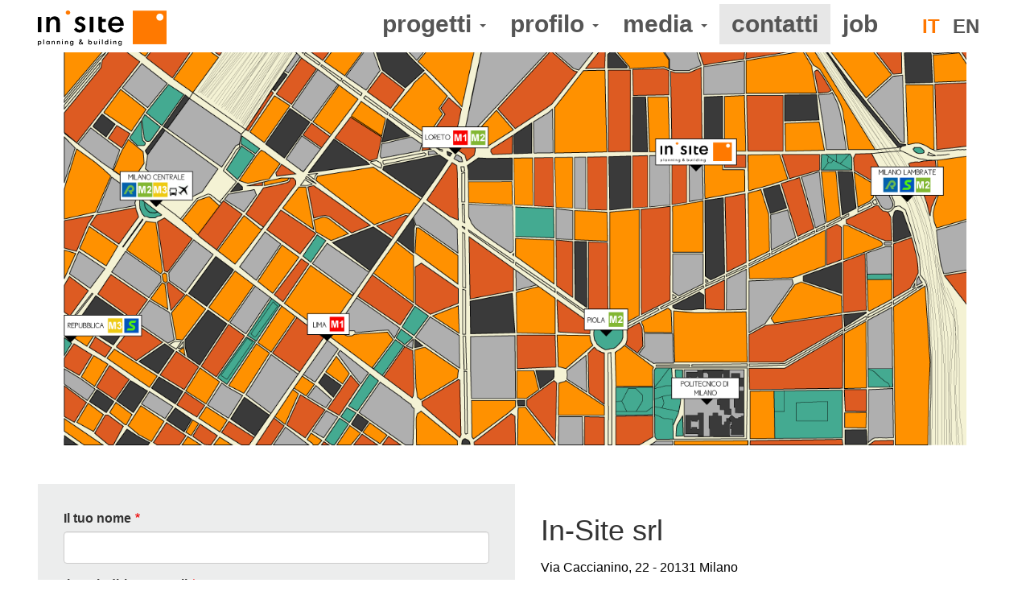

--- FILE ---
content_type: text/html; charset=UTF-8
request_url: https://in-site.it/index.php/contatti
body_size: 26684
content:
<!DOCTYPE html>
<html  lang="it" dir="ltr" prefix="og: https://ogp.me/ns#">
  <head>
    <meta charset="utf-8" />
<noscript><style>form.antibot * :not(.antibot-message) { display: none !important; }</style>
</noscript><meta name="keywords" content="data center, workplace, healthcare, retail, interior" />
<meta name="geo.placename" content="Milano" />
<meta name="geo.region" content="IT" />
<meta property="og:site_name" content="In-site Planning &amp; Building" />
<meta property="og:url" content="https://in-site.it/index.php/contatti" />
<meta property="og:title" content="Contatti" />
<meta property="og:locale:alternate" content="en_EN" />
<meta name="MobileOptimized" content="240" />
<meta name="MobileOptimized" content="480" />
<meta name="Generator" content="Drupal 10 (https://www.drupal.org)" />
<meta name="HandheldFriendly" content="true" />
<meta name="viewport" content="width=device-width, initial-scale=1.0" />
<script type="application/ld+json">{
    "@context": "https://schema.org",
    "@graph": [
        {
            "@type": "Corporation",
            "@id": "https://in-site.it/index.php/",
            "sameAs": "https://www.facebook.com/In-Site-Planning-Building-367783463265480/?fref=ts",
            "url": "https://in-site.it/index.php/",
            "description": "In-Site è una società di ingegneria integrata specializzata nella progettazione a realizzazione di infrastrutture complesse in cui la componente tecnologica assume un ruolo centrale.",
            "name": "In-site Planning \u0026 Building",
            "logo": {
                "@type": "ImageObject",
                "representativeOfPage": "True",
                "url": "https://in-site.it/sites/default/files/logo.png",
                "width": "160",
                "height": "43"
            },
            "acceptsReservations": "False",
            "address": {
                "@type": "PostalAddress",
                "streetAddress": [
                    "Via Caccianino",
                    "22"
                ],
                "addressLocality": "Milano",
                "postalCode": "20131",
                "addressCountry": "Italy"
            }
        },
        {
            "@type": "WebSite",
            "@id": "https://in-site.it/index.php/",
            "name": "In-site Planning \u0026 Building",
            "url": "https://in-site.it"
        }
    ]
}</script>
<link rel="alternate" hreflang="it" href="https://in-site.it/index.php/contatti" />
<link rel="alternate" hreflang="en" href="https://in-site.it/index.php/en/contacts" />
<link rel="icon" href="/sites/default/files/favicon.ico" type="image/vnd.microsoft.icon" />
<link rel="canonical" href="https://in-site.it/index.php/contatti" />
<link rel="shortlink" href="https://in-site.it/index.php/node/71" />

    <title>Contatti | In-Site</title>
    <link rel="stylesheet" media="all" href="/sites/default/files/css/css_gpVohyRgGIcVk7tX89aBxDMAVgDeLineCEiaTKXj9IA.css?delta=0&amp;language=it&amp;theme=bootinsite&amp;include=eJxtjlEKwzAMQy8UkiMFx3G30MQqsbvS269jP4PuS-LxECL1VuCJvhkXzBF4ldocMzetol46eE0_PTCmpDr3jXqsjToeodOJ3XNtxnjJPBNUGD0Y-BLyuBYp96arpQXqdIhhSGSM7TLV_4l3FP0pQ4Kd5jJSIZNwSPmczgVw80lbupE3q1da-Q" />
<link rel="stylesheet" media="all" href="//cdnjs.cloudflare.com/ajax/libs/font-awesome/6.6.0/css/all.min.css" />
<link rel="stylesheet" media="all" href="/sites/default/files/css/css_xFTATRUt6nWqCFdupZVOqT0lUgM721p3NTwoP1qcIM8.css?delta=2&amp;language=it&amp;theme=bootinsite&amp;include=eJxtjlEKwzAMQy8UkiMFx3G30MQqsbvS269jP4PuS-LxECL1VuCJvhkXzBF4ldocMzetol46eE0_PTCmpDr3jXqsjToeodOJ3XNtxnjJPBNUGD0Y-BLyuBYp96arpQXqdIhhSGSM7TLV_4l3FP0pQ4Kd5jJSIZNwSPmczgVw80lbupE3q1da-Q" />
<link rel="stylesheet" media="all" href="/sites/default/files/css/css_PAx9J68r8iAfgteyuGMFcUMS7xyB4D2QOyrUEouRQ_s.css?delta=3&amp;language=it&amp;theme=bootinsite&amp;include=eJxtjlEKwzAMQy8UkiMFx3G30MQqsbvS269jP4PuS-LxECL1VuCJvhkXzBF4ldocMzetol46eE0_PTCmpDr3jXqsjToeodOJ3XNtxnjJPBNUGD0Y-BLyuBYp96arpQXqdIhhSGSM7TLV_4l3FP0pQ4Kd5jJSIZNwSPmczgVw80lbupE3q1da-Q" />
<link rel="stylesheet" media="print" href="/sites/default/files/css/css_yf9gIMA6h09FjW_n59YJ2NXArL-0yUm-YxNPiArGuxA.css?delta=4&amp;language=it&amp;theme=bootinsite&amp;include=eJxtjlEKwzAMQy8UkiMFx3G30MQqsbvS269jP4PuS-LxECL1VuCJvhkXzBF4ldocMzetol46eE0_PTCmpDr3jXqsjToeodOJ3XNtxnjJPBNUGD0Y-BLyuBYp96arpQXqdIhhSGSM7TLV_4l3FP0pQ4Kd5jJSIZNwSPmczgVw80lbupE3q1da-Q" />
<link rel="stylesheet" media="all" href="/sites/default/files/css/css_206xftaKsJtDMqnKff00X6Tj5ur1QLMVbqaeh-4F_g4.css?delta=5&amp;language=it&amp;theme=bootinsite&amp;include=eJxtjlEKwzAMQy8UkiMFx3G30MQqsbvS269jP4PuS-LxECL1VuCJvhkXzBF4ldocMzetol46eE0_PTCmpDr3jXqsjToeodOJ3XNtxnjJPBNUGD0Y-BLyuBYp96arpQXqdIhhSGSM7TLV_4l3FP0pQ4Kd5jJSIZNwSPmczgVw80lbupE3q1da-Q" />

    
  </head>
  <body class="page-node-71 page-node-type-page exclude-node-title path-node navbar-is-fixed-top has-glyphicons">
    <a href="#main-content" class="visually-hidden focusable skip-link">
      Salta al contenuto principale
    </a>
    
      <div class="dialog-off-canvas-main-canvas" data-off-canvas-main-canvas>
              <header class="navbar navbar-default navbar-fixed-top" id="navbar" role="banner">
              <div class="container">
            <div class="navbar-header">
                          <button type="button" class="navbar-toggle" data-toggle="collapse" data-target="#off-canvas">
            <div class="navbar-toggle--bars">
              <span class="sr-only">Toggle navigation</span>
              <span class="icon-bar"></span>
              <span class="icon-bar"></span>
              <span class="icon-bar"></span>
            </div>
            <span class="navbar-toggle--name hidden-xs">Menu</span>
          </button>
              </div>

                        <div class="region region-top-navigation clearfix">
          <section class="language-switcher-language-url block block-language block-language-blocklanguage-interface clearfix" id="block-selettorelingua" role="navigation">
  
    

      <ul class="links"><li hreflang="it" data-drupal-link-system-path="node/71" class="it is-active" aria-current="page"><a href="/index.php/contatti" class="language-link is-active" title="Italian" hreflang="it" data-drupal-link-system-path="node/71" aria-current="page">IT</a></li><li hreflang="en" data-drupal-link-system-path="node/71" class="en"><a href="/index.php/en/contacts" class="language-link" title="English" hreflang="en" data-drupal-link-system-path="node/71">EN</a></li></ul>
  </section>

<nav role="navigation" aria-labelledby="block-bootinsite-main-menu-menu" id="block-bootinsite-main-menu">
            <h2 class="sr-only" id="block-bootinsite-main-menu-menu">Navigazione principale</h2>

      
      <ul class="menu menu--main nav navbar-nav">
                      <li class="expanded dropdown first">
                                                                    <a href="/index.php/progetti" class="dropdown-toggle" data-toggle="dropdown" data-drupal-link-system-path="progetti">progetti <span class="caret"></span></a>
                        <ul class="dropdown-menu">
                      <li class="first">
                                        <a href="/index.php/data-center" data-drupal-link-system-path="node/58">data center</a>
              </li>
                      <li>
                                        <a href="/index.php/workplace" data-drupal-link-system-path="node/59">workplace</a>
              </li>
                      <li>
                                        <a href="/index.php/healthcare" data-drupal-link-system-path="node/60">healthcare</a>
              </li>
                      <li class="last">
                                        <a href="/index.php/retail-interior" data-drupal-link-system-path="node/61">retail &amp; interior</a>
              </li>
        </ul>
  
              </li>
                      <li class="expanded dropdown">
                                                                    <a href="/index.php/profilo" class="dropdown-toggle" data-toggle="dropdown">profilo <span class="caret"></span></a>
                        <ul class="dropdown-menu">
                      <li class="first">
                                        <a href="/index.php/profilo/chi-siamo" data-drupal-link-system-path="node/62">chi siamo</a>
              </li>
                      <li>
                                        <a href="/index.php/profilo/competenze" data-drupal-link-system-path="node/63">competenze</a>
              </li>
                      <li class="last">
                                        <a href="/index.php/profilo/headquarter" data-drupal-link-system-path="node/64">headquarter</a>
              </li>
        </ul>
  
              </li>
                      <li class="expanded dropdown">
                                                                    <a href="/index.php/media" class="dropdown-toggle" data-toggle="dropdown">media <span class="caret"></span></a>
                        <ul class="dropdown-menu">
                      <li class="first">
                                        <a href="/index.php/news" data-drupal-link-system-path="node/66">news</a>
              </li>
                      <li>
                                        <a href="/index.php/media/press" data-drupal-link-system-path="node/88">press</a>
              </li>
                      <li class="last">
                                        <a href="/index.php/media/archivio" data-drupal-link-system-path="node/80">archivio</a>
              </li>
        </ul>
  
              </li>
                      <li class="active active-trail">
                                        <a href="/index.php/contatti" class="active-trail is-active" data-drupal-link-system-path="node/71" aria-current="page">contatti</a>
              </li>
                      <li class="last">
                                        <a href="/index.php/job" data-drupal-link-system-path="node/91">job</a>
              </li>
        </ul>
  

  </nav>
      <a class="logo navbar-btn pull-left" href="/" title="home" rel="home">
      <img src="/themes/contrib/bootinsite/logo.svg" alt="home" />
    </a>
      
      </div>

                    </div>
          </header>
  
  <div role="main" class="main-container js-quickedit-main-content">
              <div id="off-canvas" class="side-flyout collapse right">
          <div class="region region-navigation clearfix">
        <button type="button" class="close-btn" data-toggle="collapse" data-target="#off-canvas" aria-expanded="false">
      <span class="sr-only">Close navigation</span>
    </button>
          <nav role="navigation" aria-labelledby="block-bootinsite-menuprincipale-menu" id="block-bootinsite-menuprincipale">
            <h2 class="sr-only" id="block-bootinsite-menuprincipale-menu">Menu principale</h2>

      
      <ul class="menu menu--main nav navbar-nav">
                      <li class="expanded dropdown first">
                                                                    <a href="/index.php/progetti" class="dropdown-toggle" data-toggle="dropdown" data-drupal-link-system-path="progetti">progetti <span class="caret"></span></a>
                        <ul class="dropdown-menu">
                      <li class="first">
                                        <a href="/index.php/data-center" data-drupal-link-system-path="node/58">data center</a>
              </li>
                      <li>
                                        <a href="/index.php/workplace" data-drupal-link-system-path="node/59">workplace</a>
              </li>
                      <li>
                                        <a href="/index.php/healthcare" data-drupal-link-system-path="node/60">healthcare</a>
              </li>
                      <li class="last">
                                        <a href="/index.php/retail-interior" data-drupal-link-system-path="node/61">retail &amp; interior</a>
              </li>
        </ul>
  
              </li>
                      <li class="expanded dropdown">
                                                                    <a href="/index.php/profilo" class="dropdown-toggle" data-toggle="dropdown">profilo <span class="caret"></span></a>
                        <ul class="dropdown-menu">
                      <li class="first">
                                        <a href="/index.php/profilo/chi-siamo" data-drupal-link-system-path="node/62">chi siamo</a>
              </li>
                      <li>
                                        <a href="/index.php/profilo/competenze" data-drupal-link-system-path="node/63">competenze</a>
              </li>
                      <li class="last">
                                        <a href="/index.php/profilo/headquarter" data-drupal-link-system-path="node/64">headquarter</a>
              </li>
        </ul>
  
              </li>
                      <li class="expanded dropdown">
                                                                    <a href="/index.php/media" class="dropdown-toggle" data-toggle="dropdown">media <span class="caret"></span></a>
                        <ul class="dropdown-menu">
                      <li class="first">
                                        <a href="/index.php/news" data-drupal-link-system-path="node/66">news</a>
              </li>
                      <li>
                                        <a href="/index.php/media/press" data-drupal-link-system-path="node/88">press</a>
              </li>
                      <li class="last">
                                        <a href="/index.php/media/archivio" data-drupal-link-system-path="node/80">archivio</a>
              </li>
        </ul>
  
              </li>
                      <li class="active active-trail">
                                        <a href="/index.php/contatti" class="active-trail is-active" data-drupal-link-system-path="node/71" aria-current="page">contatti</a>
              </li>
                      <li class="last">
                                        <a href="/index.php/job" data-drupal-link-system-path="node/91">job</a>
              </li>
        </ul>
  

  </nav>

    

  </div>

      </div>
    
            
    <div class="container">
            
                  <section class="col-sm-12">

                                      <div class="highlighted">  <div class="region region-highlighted clearfix">
          <div data-drupal-messages-fallback class="hidden"></div>

      </div>
</div>
                  
                                      
                  
                          <a id="main-content"></a>
            <div class="region region-content clearfix">
            
<article data-history-node-id="71" class="page full clearfix">

  
    

  
  <div class="content">
      <div class="layout layout--onecol">
    <div  class="layout__region layout__region--content">
      <section class="block block-layout-builder block-field-blocknodepagefield-image clearfix">
  
    

      
            <div class="field field--name-field-image field--type-image field--label-hidden field--item">  <img loading="lazy" src="/sites/default/files/images/mappa%20milano_v1.png" width="1440" height="720" alt="mappa" class="img-responsive" />

</div>
      
  </section>


    </div>
  </div>

  </div>

</article>


      </div>

        
                  <div id="content-bottom-wrapper">
            <aside id="content-bottom" class="section layout-container clearfix" role="complementary">
                <div class="region region-content-bottom-first clearfix">
          <section class="contact-message-feedback-form contact-message-form contact-form block block-contact-block clearfix" data-user-info-from-browser data-drupal-selector="contact-message-feedback-form" id="block-contactblock">
  
    

      <form data-action="/index.php/contatti" class="antibot" action="/antibot" method="post" id="contact-message-feedback-form" accept-charset="UTF-8">
  <noscript>
  <div class="antibot-no-js antibot-message antibot-message-warning">You must have JavaScript enabled to use this form.</div>
</noscript>
<div class="form-item js-form-item form-type-textfield js-form-type-textfield form-item-name js-form-item-name form-group">
      <label for="edit-name" class="control-label js-form-required form-required">Il tuo nome</label>
  
  
  <input data-drupal-selector="edit-name" class="form-text required form-control" type="text" id="edit-name" name="name" value="" size="60" maxlength="255" required="required" aria-required="true" />

  
  
  </div>
<input autocomplete="off" data-drupal-selector="form-mx5wrvddh2mn4bu18dc1tdlxgags2fgrnxm0vjzztgm" type="hidden" name="form_build_id" value="form-mx5WRvDDh2Mn4Bu18dC1tdLxgAGS2fgRNxM0vJzZtGM" /><input data-drupal-selector="edit-contact-message-feedback-form" type="hidden" name="form_id" value="contact_message_feedback_form" /><input data-drupal-selector="edit-antibot-key" type="hidden" name="antibot_key" value="" /><div class="form-item js-form-item form-type-email js-form-type-email form-item-mail js-form-item-mail form-group">
      <label for="edit-mail" class="control-label js-form-required form-required">Il tuo indirizzo e-mail</label>
  
  
  <input data-drupal-selector="edit-mail" class="form-email required form-control" type="email" id="edit-mail" name="mail" value="" size="60" maxlength="254" required="required" aria-required="true" />

  
  
  </div>
<div class="field--type-string field--name-subject field--widget-string-textfield form-group js-form-wrapper form-wrapper" data-drupal-selector="edit-subject-wrapper" id="edit-subject-wrapper">      <div class="form-item js-form-item form-type-textfield js-form-type-textfield form-item-subject-0-value js-form-item-subject-0-value form-group">
      <label for="edit-subject-0-value" class="control-label js-form-required form-required">Oggetto</label>
  
  
  <input class="js-text-full text-full form-text required form-control" data-drupal-selector="edit-subject-0-value" type="text" id="edit-subject-0-value" name="subject[0][value]" value="" size="60" maxlength="100" placeholder="" required="required" aria-required="true" />

  
  
  </div>

  </div>
<div class="field--type-string-long field--name-message field--widget-string-textarea form-group js-form-wrapper form-wrapper" data-drupal-selector="edit-message-wrapper" id="edit-message-wrapper">      <div class="form-item js-form-item form-type-textarea js-form-type-textarea form-item-message-0-value js-form-item-message-0-value form-group">
      <label for="edit-message-0-value" class="control-label js-form-required form-required">Messaggio</label>
  
  
  <div class="form-textarea-wrapper">
  <textarea class="js-text-full text-full form-textarea required form-control resize-vertical" data-drupal-selector="edit-message-0-value" id="edit-message-0-value" name="message[0][value]" rows="12" cols="60" placeholder="" required="required" aria-required="true"></textarea>
</div>


  
  
  </div>

  </div>
<div class="field--type-boolean field--name-field-privacy field--widget-boolean-checkbox form-group js-form-wrapper form-wrapper" data-drupal-selector="edit-field-privacy-wrapper" id="edit-field-privacy-wrapper"><div class="form-item js-form-item form-type-checkbox js-form-type-checkbox form-item-field-privacy-value js-form-item-field-privacy-value checkbox">
  
  
  

      <label for="edit-field-privacy-value" class="control-label option"><input data-drupal-selector="edit-field-privacy-value" class="form-checkbox" type="checkbox" id="edit-field-privacy-value" name="field_privacy[value]" value="1" />Ho preso visione dell'<a href="/privacy">informativa sulla privacy</a> e acconsento al trattamento dei miei dati.</label>
  
  
  </div>
</div>
<div data-drupal-selector="edit-actions" class="form-actions form-group js-form-wrapper form-wrapper" id="edit-actions"><button data-drupal-selector="edit-submit" class="button button--primary js-form-submit form-submit btn-primary btn" type="submit" id="edit-submit" name="op" value="Invia il messaggio">Invia il messaggio</button><button data-drupal-selector="edit-preview" class="button js-form-submit form-submit btn-default btn icon-before" type="submit" id="edit-preview" name="op" value="Anteprima"><span class="icon glyphicon glyphicon-eye-open" aria-hidden="true"></span>
Anteprima</button></div>
<div class="url-textfield form-group js-form-wrapper form-wrapper" style="display: none !important;"><div class="form-item js-form-item form-type-textfield js-form-type-textfield form-item-url js-form-item-url form-group">
      <label for="edit-url" class="control-label">Leave this field blank</label>
  
  
  <input autocomplete="off" data-drupal-selector="edit-url" class="form-text form-control" type="text" id="edit-url" name="url" value="" size="20" maxlength="128" />

  
  
  </div>
</div>

</form>

  </section>


      </div>

                <div class="region region-content-bottom-second clearfix">
          <section id="block-datiinsite" class="block block-block-content block-block-content96abcee3-1751-4c27-944a-3104a5df512c clearfix">
  
    

      
            <div class="field field--name-body field--type-text-with-summary field--label-hidden field--item"><p>&nbsp;</p><p>&nbsp;</p><p><span style="font-size:36px;">In-Site srl</span></p><p><span style="color:#000000;font-size:16px;">Via Caccianino, 22 - 20131 Milano</span><br><br><img alt="tel_1.png" data-entity-type data-entity-uuid height="17" src="/sites/default/files/images/tel_1.png" width="20" loading="lazy"><span style="color:#000000;font-size:16px;"> &nbsp;(+39) 02.29518641 - <a href="mailto:info@in-site.it">info@in-site.it</a></span><br><br><span style="color:#000000;font-size:16px;">p.iva. 05181900969</span></p><p><br><a href="/dove-siamo">Dove siamo</a></p></div>
      
  </section>


      </div>

            </aside>
          </div>
              </section>

                </div>
  </div>

      <footer class="footer container" role="contentinfo">
        <div class="region region-footer clearfix">
          <section id="block-datiaziendafooter" class="block block-block-content block-block-contentcc86f620-d48c-4eed-807e-5f20365755ce clearfix">
  
    

      
            <div class="field field--name-body field--type-text-with-summary field--label-hidden field--item"><p class="text-align-center"><img alt="logo-square-50.png" data-entity-type data-entity-uuid height="50" src="/sites/default/files/images/logo-square-50.png" width="50" loading="lazy"></p>

<p class="text-align-center">In-Site s.r.l.<br>
<span style="font-size:11px;">Via Caccianino, 22 - Milano&nbsp;&nbsp; p.iva: 05181900969</span></p>
</div>
      
  </section>

<section id="block-socialmedialinks" class="block-social-media-links block block-social-media-links-block clearfix">
  
      <h2 class="block-title">Follow</h2>
    

      

<ul class="social-media-links--platforms platforms inline horizontal">
      <li>
      <a class="social-media-link-icon--facebook" href="https://www.facebook.com/insiteplanningandbuilding?locale=it_IT"  target="_blank" >
        <span class='fab fa-facebook fa-2x'></span>
      </a>

          </li>
      <li>
      <a class="social-media-link-icon--linkedin" href="https://www.linkedin.com/company/in-site-srl"  target="_blank" >
        <span class='fab fa-linkedin fa-2x'></span>
      </a>

          </li>
      <li>
      <a class="social-media-link-icon--instagram" href="https://www.instagram.com/in__site/"  target="_blank" >
        <span class='fab fa-instagram fa-2x'></span>
      </a>

          </li>
  </ul>

  </section>

<nav role="navigation" aria-labelledby="block-bootinsite-footer-menu" id="block-bootinsite-footer">
            
  <h2 class="visually-hidden" id="block-bootinsite-footer-menu">Footer menu</h2>
  

        
      <ul class="menu menu--footer nav">
                      <li class="active active-trail first">
                                        <a href="/index.php/contatti" class="active-trail is-active" data-drupal-link-system-path="node/71" aria-current="page">contatti</a>
              </li>
                      <li>
                                        <a href="/index.php/dove-siamo" data-drupal-link-system-path="node/72">dove siamo</a>
              </li>
                      <li>
                                        <a href="/index.php/cookies">cookies</a>
              </li>
                      <li class="last">
                                        <a href="/index.php/privacy" data-drupal-link-system-path="node/74">privacy</a>
              </li>
        </ul>
  

  </nav>

      </div>

    </footer>
  
  </div>

    
    <script type="application/json" data-drupal-selector="drupal-settings-json">{"path":{"baseUrl":"\/index.php\/","pathPrefix":"","currentPath":"node\/71","currentPathIsAdmin":false,"isFront":false,"currentLanguage":"it"},"pluralDelimiter":"\u0003","suppressDeprecationErrors":true,"ajaxPageState":{"libraries":"[base64]","theme":"bootinsite","theme_token":null},"ajaxTrustedUrl":{"form_action_p_pvdeGsVG5zNF_XLGPTvYSKCf43t8qZYSwcfZl2uzM":true},"bootstrap":{"forms_has_error_value_toggle":1,"modal_animation":1,"modal_backdrop":"true","modal_focus_input":1,"modal_keyboard":1,"modal_select_text":1,"modal_show":1,"modal_size":"","popover_enabled":1,"popover_animation":1,"popover_auto_close":1,"popover_container":"body","popover_content":"","popover_delay":"0","popover_html":0,"popover_placement":"right","popover_selector":"","popover_title":"","popover_trigger":"click","tooltip_enabled":1,"tooltip_animation":1,"tooltip_container":"body","tooltip_delay":"0","tooltip_html":0,"tooltip_placement":"auto left","tooltip_selector":"","tooltip_trigger":"hover"},"antibot":{"forms":{"contact-message-feedback-form":{"id":"contact-message-feedback-form","key":"gKy2250t1qyo_rY5AW7RMMRu8mjrZ_BC7yBosdAm0dO"}}},"user":{"uid":0,"permissionsHash":"60dab654df9ad21c15b4efab2c91ee6cbbca75d990978be4553b0e8b3dbcb325"}}</script>
<script src="/sites/default/files/js/js_P4BUKnaAzPXhv9yhMXD223bPLYJcmNp2l7uWJaUt4n4.js?scope=footer&amp;delta=0&amp;language=it&amp;theme=bootinsite&amp;include=eJxljW0KgDAMQy80tiONTqdUpim1fhxfVNCJv154gYQm4wQLdNN30NElwGZTkvCkKJojT2xVKRCsWStjQDEW10BzaHURKr5lKug9DbR__PW05XQyvhM_cwB_M0Bv"></script>

  </body>
</html>


--- FILE ---
content_type: text/css
request_url: https://in-site.it/sites/default/files/css/css_206xftaKsJtDMqnKff00X6Tj5ur1QLMVbqaeh-4F_g4.css?delta=5&language=it&theme=bootinsite&include=eJxtjlEKwzAMQy8UkiMFx3G30MQqsbvS269jP4PuS-LxECL1VuCJvhkXzBF4ldocMzetol46eE0_PTCmpDr3jXqsjToeodOJ3XNtxnjJPBNUGD0Y-BLyuBYp96arpQXqdIhhSGSM7TLV_4l3FP0pQ4Kd5jJSIZNwSPmczgVw80lbupE3q1da-Q
body_size: 14355
content:
/* @license GPL-2.0-or-later https://www.drupal.org/licensing/faq */
body,html{font-family:Lato,"Helvetica Neue",Helvetica,Arial,sans-serif;font-size:1em !important;-webkit-font-smoothing:antialiased;-moz-osx-font-smoothing:grayscale;}@media screen and (min-width:100rem){body,html{font-size:1.125em !important;}}.user-logged-in .navbar-default{z-index:100;}.navbar-default{margin:0 auto;background:#fff;border:none;}.path-frontpage .navbar-default{position:relative !important;background:transparent;}.navbar-btn{width:10rem;}.path-frontpage .logo{display:none;}@media screen and (max-width:767.98px){#block-bootinsite-logofrontpage{position:absolute;width:4rem;height:4rem;top:1rem;left:1rem;}}@media screen and (min-width:768px)
  and (max-width:1199.98px){#block-bootinsite-logofrontpage{position:absolute;width:7rem;height:7rem;top:1rem;left:1rem;}}@media screen and (min-width:75rem){#block-bootinsite-logofrontpage{position:absolute;left:0;width:8rem;height:auto;top:1.3125rem;}}.password-strength__meter{background:#D1D6DA;}.col-lg-1,.col-lg-10,.col-lg-11,.col-lg-12,.col-lg-2,.col-lg-3,.col-lg-4,.col-lg-5,.col-lg-6,.col-lg-7,.col-lg-8,.col-lg-9,.col-md-1,.col-md-10,.col-md-11,.col-md-12,.col-md-2,.col-md-3,.col-md-4,.col-md-5,.col-md-6,.col-md-7,.col-md-8,.col-md-9,.col-sm-1,.col-sm-10,.col-sm-11,.col-sm-12,.col-sm-2,.col-sm-3,.col-sm-4,.col-sm-5,.col-sm-6,.col-sm-7,.col-sm-8,.col-sm-9,.col-xs-1,.col-xs-10,.col-xs-11,.col-xs-12,.col-xs-2,.col-xs-3,.col-xs-4,.col-xs-5,.col-xs-6,.col-xs-7,.col-xs-8,.col-xs-9{padding-right:0;padding-left:0;}.main-container{width:100%;margin-top:0;padding-bottom:1rem;}.user-logged-in .main-container{margin-top:6rem;}.path-frontpage .main-container{margin-top:0;margin-bottom:0;}.path-frontpage .row{margin-right:0;margin-left:0;}.path-frontpage .page-node-type-page .content{margin-top:0;}.page-node-type-page .content{margin-top:4rem;}@media only screen
  and (max-width:575.98px)
  and (orientation:portrait){.page-node-type-page .content{margin-top:0.5rem;}.row{margin-right:1rem;margin-left:1rem;}}.page-node-type-profilo .content,.page-node-type-press .content{margin-top:4rem;}.page-node-71 .content{margin-top:-1rem;}.page-node-type-profilo .content .slick{margin-top:-4.625rem;}.page-node-type-news .content,.page-node-type-progetto .content{margin-top:0;}.img-responsive-center{display:block;max-width:100%;height:auto;margin-left:auto;margin-right:auto;}.img-responsive-left{float:none;margin-right:auto;margin-left:auto;}.img-responsive-right{float:none;margin-right:auto;margin-left:auto;}.field--type-image img{margin:0;}.align-center .field--type-image img{display:block;margin-right:auto;margin-left:auto;}.align-center .media-library-item__name{text-align:center;}.field--type-image a{border-bottom:none;}figure.align-left{padding-bottom:2rem;}@media only screen
  and (max-width:575.98px)
  and (orientation:portrait){figure.align-left{float:none;clear:both;text-align:center;}.align-left .field--name-field-media-image{padding-right:0 !important;}.align-left .field--name-field-media-image img{margin-left:auto;margin-right:auto;}}.align-left .field--name-field-media-image{padding-right:2rem;}.align-right .field--name-field-media-image{padding-left:2rem;}figcaption{font-size:0.85em;}.field--name-field-media-oembed-video{width:100%;margin-left:auto;margin-right:auto;padding:56.25% 0 0 0;position:relative;}iframe.media-oembed-content{position:absolute;top:0;left:0;width:100%;height:100%;}@font-face{font-family:'OpenSans';src:url(/themes/contrib/bootinsite/fonts/fonts/OpenSans/OpenSans.eot);src:url(/themes/contrib/bootinsite/fonts/OpenSans/OpenSans.eot#iefix) format('embedded-opentype'),url(/themes/contrib/bootinsite/fonts/OpenSans/OpenSans.woff2) format('woff2'),url(/themes/contrib/bootinsite/fonts/OpenSans/OpenSans.woff) format('woff'),url(/themes/contrib/bootinsite/fonts/OpenSans/OpenSans.ttf)  format('truetype'),url(/themes/contrib/bootinsite/fonts/OpenSans/OpenSans.svg#OpenSans) format('svg');font-family:'Varela_Round';src:url(/themes/contrib/bootinsite/fonts/Varela_Round/VarelaRound-Regular.ttf)  format('truetype');font-family:'Lato';src:url(/themes/contrib/bootinsite/fonts/Lato/Lato-Regular.ttf)  format('truetype');font-family:'Raleway';src:url(/themes/contrib/bootinsite/fonts/Raleway/Raleway-Regular.ttf)  format('truetype');font-family:'Quattrocento Sans';src:url(/themes/contrib/bootinsite/fonts/Quattrocento_Sans/QuattrocentoSans-Regular.ttf)  format('truetype');font-family:'Source Sans Pro';src:url(/themes/contrib/bootinsite/fonts/Source_Sans_Pro/SourceSansPro-ExtraLight.ttf)  format('truetype');font-family:'Source Serif Pro';src:url(/themes/contrib/bootinsite/fonts/Source_Serif_Pro/SourceSerifPro-Regular.ttf)  format('truetype');font-family:'DonegalOne';src:url(/themes/contrib/bootinsite/fonts/Donegal_One/DonegalOne-Regular.ttf)  format('truetype');font-family:'Martel';src:url(/themes/contrib/bootinsite/fonts/Martel/Martel-Regular.ttf)  format('truetype');font-family:'Esteban';src:url(/themes/contrib/bootinsite/fonts/Esteban/Esteban-Regular.ttf)  format('truetype');}a{color:#555;text-decoration:none;}a:hover,a:focus{color:#ff7700;text-decoration:underline;}.btn-primary{color:#fff;background-color:#ff7700;border-color:#ff7700;}.btn-primary:hover{color:#fff;background-color:#ff9966;border-color:#ff9966;}h1,h2,h3,h4,h5,h6,.h1,.h2,.h3,.h4,.h5,.h6,h2.titolo-pagina{font-family:inherit;font-weight:400;line-height:1.1;color:inherit;}h2.titolo-pagina a{text-decoration:none;}h2.titoletto,h2.sottotitolo{font-size:1.75em;font-weight:lighter;margin-top:0.8125rem;}.content p.intro{padding-bottom:2rem;font-family:Martel,Georgia,serif;font-size:1.5em;letter-spacing:-0.018em;line-height:1.3;color:#001231;}.layout p.block-hp{font-family:Lato,"Helvetica Neue",Helvetica,Arial,sans-serif;font-size:1.5em;font-weight:normal;color:#333;}h2.white{color:#ffffff;}.layout p.block-hp-white{font-family:Lato,"Helvetica Neue",Helvetica,Arial,sans-serif;font-size:1.5em;font-weight:normal;color:#ffffff;}.field--name-field-back{margin-bottom:5rem;padding:3px;font-family:'Source Sans Pro',sans-serif;font-size:1.25em;font-weight:300;line-height:2rem;border-bottom:1px solid #ccc;background:transparent;}.field--name-field-back a{color:#333;}.field--name-field-back a:hover{color:#ff7700;text-decoration:none;}.field--name-field-titolo-pagina{margin-top:-4.875rem;color:#fff;background:#ff7700;}.path-frontpage .page-node-type-page .content p{font-family:Lato,"Helvetica Neue",Helvetica,Arial,sans-serif !important;}.page-node-type-progetto .field--name-field-titolo-pagina{color:#333;background:transparent;}.page-node-type-article .field--name-field-titolo-pagina,.page-node-type-news .field--name-field-titolo-pagina{margin-top:-2rem;color:#333;background:transparent;}.field--name-field-data-news{font-size:1em;font-weight:lighter;margin-top:-4rem;padding-bottom:4.5rem;}.node-readmore a:before{content:"\f0fe";}.node-readmore a,.comment-add a{color:#666;font-size:1em;font-weight:normal;}.node-readmore a:hover,.comment-add a:hover{color:#ff7700;text-decoration:none;}.layout.orange .node-readmore a,.layout.rossoscuro .node-readmore a{color:#ffffff;text-decoration:none;}.layout.orange .node-readmore a:hover,.layout.rossoscuro .node-readmore a:hover{color:#666;text-decoration:none;}.node--view-mode-teaser .field--type-image{float:left;margin-right:10px;}.node-readmore a:before,.comment-add a:before,.field-name-field-tags .links.field-items:before{display:inline-block;font-family:fontawesome;font-style:normal;font-weight:normal;line-height:1;-webkit-font-smoothing:antialiased;-moz-osx-font-smoothing:grayscale;padding:3px 5px;}.layout .node-readmore{padding-left:2rem;}.field-name-field-tags .links.field-items:before{content:"\f02c";float:left;color:#6d6d6d;padding-top:4px;font-size:12px;}.field-name-field-tags .links.field-items a{font-size:12px;}.field-name-field-tags h3.field-label{display:none;}.carousel-control.left,.carousel-control.right{margin-top:0;background:none;}.carousel-control{font-size:5em;top:50%;line-height:0;}label .control-label{color:red;}.form-required::after{background-image:url(/themes/contrib/bootinsite/images/required.svg);background-repeat:no-repeat;background-size:6px 6px;content:"";display:inline-block;height:6px;margin:0 0.3em;vertical-align:super;width:6px;}input.form-text,input.form-tel,input.form-email,input.form-url,input.form-search,input.form-file,input.form-number,input.form-color,select.form-select{height:40px;width:100%;}select.form-select{background:white;}.messages--error{color:#DB3613;box-shadow:-8px 0 0 #EA2800;}.pagination > .active > a,.pagination > .active > span,.pagination > .active > a:hover,.pagination > .active > span:hover,.pagination > .active > a:focus,.pagination > .active > span:focus{background-color:#ff7700;border-color:#ff7700;}.pagination > li > a,.pagination > li > span{color:#ff7700;border:1px solid #ff7700;}.pagination > li > a:hover,.pagination > li > span:hover,.pagination > li > a:focus,.pagination > li > span:focus{color:#ff7700;background-color:#eeeeee;border-color:#ff7700;}.layout--onecol-section h2,.layout--twocol-section h2,.layout--threecol-section h2,.layout--fourcol-section h2,.layout--onecol-section p,.layout--twocol-section p,.layout--threecol-section p,.layout--fourcol-section p{padding:0 2rem;}@media screen and (max-width:39.9375rem){.layout__region--first,.layout__region--second,.layout__region--third,.layout__region--four{border-top:4px solid white;}}@media screen and (min-width:75rem){.layout--onecol,.layout--twocol-section,.layout--threecol-section,.layout--fourcol-section{border-top:4px solid white;}.layout--twocol-section .layout__region--first{border-right:4px solid white;}.layout--twocol-section .layout__region--second{border-right:0;}.layout--twocol-section--67-33 > .layout__region--first{border-right:4px solid white;}.layout--threecol-section .layout__region--first{border-right:2px solid white;}.layout--threecol-section .layout__region--second{border-left:2px solid white;border-right:2px solid white;}.layout--threecol-section .layout__region--third{border-left:2px solid white;}.layout--threecol-section .layout__region--first p,.layout--threecol-section .layout__region--third p{font-size:100%;line-height:1.25;}.layout--fourcol-section .layout__region--first{border-right:2px solid white;}.layout--fourcol-section .layout__region--second{border-left:2px solid white;border-right:2px solid white;}.layout--fourcol-section .layout__region--third{border-left:2px solid white;border-right:2px solid white;}.layout--fourcol-section .layout__region--fourth{border-left:2px solid white;}.layout--onecol-section,.layout--twocol-section,.layout--threecol-section,.layout--fourcol-section{margin-left:auto;margin-right:auto;}.layout--twocol-section--50-50 > .layout__region--first,.layout--twocol-section--50-50 > .layout__region--second{width:50% !important;}.layout__region--first p,.layout__region--second p,.layout__region--third p,.layout__region--four p{width:100% !important;}}@media screen and (max-width:74.9375em){.layout--twocol-section.layout--twocol-section--50-50 > .layout__region--first,.layout--twocol-section.layout--twocol-section--50-50 > .layout__region--second,.layout--twocol-section.layout--twocol-section--33-67 > .layout__region--first,.layout--twocol-section.layout--twocol-section--67-33 > .layout__region--second,.layout--twocol-section.layout--twocol-section--33-67 > .layout__region--second,.layout--twocol-section.layout--twocol-section--67-33 > .layout__region--first,.layout--twocol-section.layout--twocol-section--25-75 > .layout__region--first,.layout--twocol-section.layout--twocol-section--75-25 > .layout__region--second,.layout--twocol-section.layout--twocol-section--25-75 > .layout__region--second,.layout--twocol-section.layout--twocol-section--75-25 > .layout__region--first,.layout--threecol-section--25-50-25 > .layout__region--first,.layout--threecol-section--25-50-25 > .layout__region--third,.layout--threecol-section--25-25-50 > .layout__region--first,.layout--threecol-section--25-25-50 > .layout__region--second,.layout--threecol-section--50-25-25 > .layout__region--second,.layout--threecol-section--50-25-25 > .layout__region--third,.layout--threecol-section--25-50-25 > .layout__region--second,.layout--threecol-section--25-25-50 > .layout__region--third,.layout--threecol-section--50-25-25 > .layout__region--first,.layout--threecol-section--33-34-33 > .layout__region--first,.layout--threecol-section--33-34-33 > .layout__region--third,.layout--threecol-section--33-34-33 > .layout__region--second{flex:0 1 100%;border-top:4px solid white;}}@media only screen
  and (max-width:575.98px)
  and (orientation:portrait){.layout--twocol-section.layout--twocol-section--67-33 > .layout__region--first{margin-top:-0.5rem;}.form-group{margin-bottom:0.25rem;}}@media screen and (min-width:36rem) and (max-width:63.9375rem){.layout--fourcol-section > .layout__region{flex:0 1 50%;border-top:4px solid white;border-left:2px solid white;border-right:2px solid white;}.layout--twocol-section--50-50 > .layout__region--first,.layout--twocol-section--50-50 > .layout__region--second{flex:0 1 50%;width:50% !important;}}@media screen and (min-width:64rem){.layout--threecol-section--33-34-33 > .layout__region--first{flex:0 1 33.45% !important;}.layout--threecol-section--33-34-33 > .layout__region--second{flex:0 1 33.35% !important;}.layout--threecol-section--33-34-33 > .layout__region--third{flex:0 1 33.2% !important;}.layout--threecol-section .layout__region--first{border-right:2px solid white;}.layout--threecol-section .layout__region--second{border-left:2px solid white;border-right:2px solid white;}.layout--threecol-section .layout__region--third{border-left:2px solid white;}}.grigiochiaro{background-color:#eceded;}.rossoscuro{background-color:#ae2117;}.orange{background-color:#ff7700;}.no-top-border{border-top:none;}.dropdown-menu > li > a{color:#555;}.navbar-toggle{display:block !important;background-color:#ff7700;border-color:transparent !important;z-index:99;}.navbar-toggle,.navbar-default .navbar-toggle:hover,.navbar-default .navbar-toggle:focus{background-color:#ff7700;border-color:#ff7700;}.navbar-toggle--bars .icon-bar{width:30px;height:2px;background-color:#fff !important;}.navbar-toggle--bars{display:inline-block;}.navbar-toggle:hover .icon-bar,.navbar-toggle:focus .icon-bar{background-color:#fff;}.navbar-nav .open .dropdown-menu > .active > a,.navbar-nav .open .dropdown-menu > .active > a:hover,.navbar-nav .open .dropdown-menu > .active > a:focus{color:#fff;background-color:#ff7700;}.navbar-toggle--name{display:none;}@font-face{font-family:"icons";src:url(/themes/contrib/bootinsite/fonts/icons.eot?398eb41d720aef452d67f760df314d73%3F=#iefix) format("embedded-opentype"),url(/themes/contrib/bootinsite/fonts/icons.woff2?398eb41d720aef452d67f760df314d73=) format("woff2"),url(/themes/contrib/bootinsite/fonts/icons.woff?398eb41d720aef452d67f760df314d73=) format("woff"),url(/themes/contrib/bootinsite/fonts/icons.ttf?398eb41d720aef452d67f760df314d73=) format("truetype"),url(/themes/contrib/bootinsite/fonts/icons.svg?398eb41d720aef452d67f760df314d73=#icons) format("svg");font-display:swap;}.glyph,.close-btn,.close-toggle{line-height:1;}.glyph:before,.close-btn:before,.close-toggle:before{content:"";display:inline-block;font-family:icons !important;font-style:normal;font-weight:normal !important;vertical-align:middle;}.glyph-arrows:before{content:"\f101";}.glyph-cart:before{content:"\f102";}.glyph-checked-rounded:before{content:"\f103";}.glyph-close:before,.close-btn:before,.close-toggle:before{content:"\f104";}.glyph-facebook:before{content:"\f105";}.glyph-look:before{content:"\f106";}.glyph-plus:before{content:"\f107";}.glyph-refresh:before{content:"\f108";}.glyph-twitter:before{content:"\f109";}.glyph-youtube:before{content:"\f10a";}.glyphicon-download-alt:before{content:"\e025";}.glyphicon-download:before{content:"\e026";}.close-btn,.close-toggle{position:relative;z-index:3;float:right;margin:10px 20px;border:0;background:transparent;color:#ff7700;font-size:1.25em;}.close-btn:focus,.close-toggle:focus{outline:0;}.navbar{border-bottom:0;}.navbar .navbar-nav{display:flex;margin:0;}@media (max-width:74.875rem){#block-navigazioneprincipale{display:none;}}#off-canvas{box-shadow:0 1px 36px rgba(0,0,0,0.08);}.region-navigation{text-align:center;}ul.menu--main{margin-top:3rem;}.region-navigation .menu .dropdown-toggle,.region-navigation .menu li{font-weight:700;color:#555;padding:10px 15px;border-right:none;}.region-navigation .menu li{width:100%;left:50%;transform:translateX(-50%);}.region-navigation .menu li a{font-size:1.6875em;color:#555;}.region-navigation .menu li a:hover,.region-navigation .menu li a:focus{color:#ff7700;background-color:transparent;}.region-navigation .menu li,.region-navigation .menu li .active,.region-navigation .menu li .active-trail,.region-navigation .menu li .dropdown-toggle,.region-navigation .menu li .dropdown-toggle li{background-color:transparent;}.region-navigation .menu li ul.dropdown-menu{position:relative;clear:both;font-size:1em;background-color:transparent;border:none;box-shadow:none;}.region-navigation .menu li ul.dropdown-menu > li{position:relative;left:60%;}@media only screen
  and (max-width:767.98px){.region-navigation .menu li ul.dropdown-menu > li{position:relative;left:50%;text-align:center;}.menu--main.navbar-nav .open .dropdown-menu > li > a{color:#555;font-size:1.5em;line-height:120%;border-bottom:1px solid #ff7700;}.menu--main.navbar-nav .open .dropdown-menu > li > a:hover{color:#ff7700;}.side-flyout.right,.side-flyout.left{top:4rem;}}@media screen and (min-width:768px){.region-navigation .menu{left:0;transform:none;}.region-navigation{margin-top:5rem;padding-right:30px;}.region-navigation{padding-left:calc((100vw - 750px) / 2);}}@media screen and (min-width:992px){.region-navigation{padding-left:calc((100vw - 970px) / 2);}}@media screen and (min-width:1200px){.region-navigation{padding-left:calc((100vw - 1170px) / 2);}}.navbar-header{float:right;padding-top:0.5rem;}.navbar-right{margin-right:0;}@media screen and (min-width:768px) and (max-width:1199.98px){ul.menu--main{margin-top:0;}.region-navigation .menu li ul.dropdown-menu > li{position:relative;left:75%;text-align:center;}.menu--main.navbar-nav .open .dropdown-menu > li > a{color:#555;font-size:1.5em;line-height:120%;border-bottom:1px solid #ff7700;}.menu--main.navbar-nav .open .dropdown-menu > li > a:hover{color:#ff7700;}}@media only screen
  and (min-width:768px)
  and (max-width:1023.98px)
  and (orientation:portrait){.region-navigation{margin-top:5rem;}}@media only screen
  and (min-width:1024px){.region-navigation{margin-top:2rem;}}@media screen and (min-width:992px){.navbar.container{max-width:940px;}}@media screen and (max-width:1199.98px){#block-bootinsite-main-menu{display:none;}}@media screen and (min-width:1200px){.navbar-header{display:none;}.navbar.container{max-width:100;%}#block-bootinsite-main-menu{padding-top:0.3125rem;}.path-frontpage .navbar-default{width:95%;}.navbar-nav{float:right;}.navbar-default .navbar-nav > li > a{font-size:1.875em;font-weight:bold;color:#555;}.path-frontpage .navbar-default .navbar-nav > li > a{color:#fff;text-shadow:0 1px #555;}.path-frontpage .navbar-default .navbar-nav > li > a:hover,.path-frontpage .navbar-default .navbar-nav > li > a:focus{color:#ff7700;text-shadow:0 0 #fff;}.navbar-default .navbar-nav > li > a:hover,.navbar-default .navbar-nav > li > a:focus{color:#ff7700;}.nav .open > a,.nav .open > a:hover,.nav .open > a:focus{border-color:#555;}.dropdown-menu > li > a:hover,.dropdown-menu > li > a:focus{color:#fff;text-decoration:none;background-color:#555;}.dropdown-menu > .active > a,.dropdown-menu > .active > a:hover,.dropdown-menu > .active > a:focus{background-color:#ff7700;}}.side-flyout{overflow:auto;padding-top:80px;padding-bottom:20px;width:100%;background:#fff;}.path-frontpage .side-flyout{background:#ececec;}.side-flyout.right,.side-flyout.left{position:fixed;top:0;bottom:0;left:0;z-index:99;transition:transform 0.2s linear;transform:translateX(-100%);}.toolbar-horizontal .side-flyout.right,.toolbar-horizontal .side-flyout.left{top:80px;}.side-flyout.right{right:0;left:auto;transform:translateX(100%);}@media screen and (min-width:768px){.side-flyout{width:calc(((100vw - 750px) / 2) + 400px);}}@media screen and (min-width:992px){.side-flyout{width:calc(((100vw - 970px) / 2) + 400px);}}@media screen and (min-width:1200px){.side-flyout{width:calc(((100vw - 1170px) / 2) + 400px);}}.side-flyout[aria-expanded="true"]{transform:translateX(0);}.page-node-type-news .content .field--name-field-image{background:#fff;}.page-node-type-news .content .field--name-field-image img{margin-left:auto;margin-right:auto;}.view-news{padding-top:0.25rem;}.view-news .views-row{padding-bottom:1.25rem;}.view-news .views-field-field-data-news{padding:1rem 3rem 0 0;}.view-news .views-field-body .field-content h2{padding:0 3rem 1rem 0;}.view-news .views-field-view-node::before,.view-news .views-field-langcode::before{display:inline-block;content:"";background-image:url(/themes/contrib/bootinsite/images/insite-square.svg);background-size:1rem 1rem;height:1rem;width:1rem;background-repeat:no-repeat;background-position:center left;}.view-news .views-field-view-node a,.view-news .views-field-langcode a{padding-left:0.5rem;}@media only screen and (min-width:992px){.view-news .views-row{padding-bottom:0.25em;}.view-news .views-field-field-image,.view-news .views-field-field-immagine-anteprima{display:inline-block;max-width:50%;padding-right:0;}.view-news .views-field-field-data-news{margin-left:50%;padding:1rem 1rem 0 1rem;}.view-news .views-field-body .field-content{margin-left:50%;padding:0 1rem;}.view-news .views-field-view-node{margin-left:50%;padding-left:1rem;}.view-news .views-col{background-color:#eceded;}}@media (min-width:1200px){.view-news .views-field-field-data-news{padding:3rem 3rem 0 3rem;}.view-news .views-field-body .field-content{padding:1rem  3rem;}.view-news .views-field-view-node,.view-news .views-field-langcode{padding-left:3rem;}}.block-views-blocknews-block-3,.block-views-blocknews-block-4{margin-top:-0.25rem;margin-left:-0.25rem;margin-right:0;}.evidenza .views-field-field-data-news{font-size:1em;padding-bottom:2.5rem;}.evidenza .views-field-field-immagine-anteprima img{margin-left:auto;margin-right:auto;}.evidenza .views-field-body .field-content h2{padding:0 3rem 1rem 0;}.evidenza .views-row{padding-bottom:0.25rem;}.block-views-blocknews-block-4{margin-bottom:-0.625rem;}@media all and (min-width:1024px)
  and (max-width:1199.98px){.path-frontpage .evidenza .views-field-field-data-news{margin-left:50%;padding:1rem 0 0 1rem;}.path-frontpage .evidenza p.intro{padding-bottom:0;font-size:1em;}.path-frontpage .evidenza .views-field-body .field-content h2{font-size:1.25em;}}@media all and (min-width:1200px){.path-frontpage .evidenza .views-row{margin-bottom:1.25rem !important;}.path-frontpage .evidenza .views-field-field-immagine-anteprima,.path-frontpage .evidenza .views-field-field-immagine-anteprima img{float:left;width:100%;padding-right:0.125rem;}.path-frontpage .evidenza .views-field-field-data-news{margin-left:50%;padding:3rem 0 0 3rem;}.path-frontpage .evidenza .views-field-body .field-content{padding:1rem 0 1rem 3rem;}.path-frontpage .evidenza .views-field-body .field-content h2{font-size:1.75em;}.path-frontpage .evidenza .views-field-view-node{padding:1rem 0 0 3rem;}.path-frontpage .block-views-blocknews-block-4{padding-top:0;}.path-frontpage .form-group{margin-bottom:0.375rem;}.path-frontpage .evidenza p.intro{padding-bottom:0;font-size:1.5em;}}.view-press{padding-top:0.25rem;}.view-press .views-row{padding-bottom:1.25rem;}.view-press .views-field-field-data-news{padding:1rem 3rem 0 0;}.view-press .views-field-field-titolo-pagina .field-content h2,.view-press .views-field-field-titolo-pagina .field-content h2.titolo-pagina{font-size:1.5em;padding:0 3rem 1rem 0;}.view-press .views-field-view-node::before,.view-press .views-field-langcode::before{display:inline-block;content:"";background-image:url(/themes/contrib/bootinsite/images/insite-square.svg);background-size:1rem 1rem;height:1rem;width:1rem;background-repeat:no-repeat;background-position:center left;}.view-press .views-field-view-node a,.view-press .views-field-langcode a{padding-left:0.5rem;}#block-menuprogetti{padding:0.25rem 0;text-align:center;border-top:1px solid #ccc;z-index:10;}#block-menuprogetti ul li{display:inline-block;padding:0.25rem;}#block-menuprogetti ul li a{padding:0.25rem 1rem;color:#333;background:#eceded;text-decoration:none;}#block-menuprogetti ul li a:hover{color:#fff;background:#333;}#block-menuprogetti ul li.active a{color:#fff;background:#ff7700;}.view-posizioni{padding-top:0.25rem;}.view-posizioni .views-row{padding-bottom:1.25rem;}.view-posizioni .views-field-view-node::before,.view-posizioni .views-field-langcode::before{display:inline-block;content:"";background-image:url(/themes/contrib/bootinsite/images/insite-square.svg);background-size:1rem 1rem;height:1rem;width:1rem;background-repeat:no-repeat;background-position:center left;}.view-posizioni .views-field-view-node a,.view-posizioni .views-field-langcode a{padding-left:0.5rem;}.footer{padding-top:0.25rem;background:#fff;}.block-social-media-links{text-align:center;}.region-footer ul.menu{text-align:center;}.region-footer ul.menu li{display:inline-block;}.region-footer ul.menu li a{font-size:.85em;color:#333;}.region-footer ul.menu li a:hover{color:#ff7700;background-color:transparent;}#block-socialmedialinks{margin-right:auto;margin-left:auto;padding:0;}.block-social-media-links h2.block-title{font-size:1.2em;color:#666;}.block-social-media-links ul.platforms{padding-left:0;}.block-social-media-links .horizontal li{display:inline-block;text-align:center;padding:0.2rem 0.75rem;}.block-social-media-links ul.platforms li a{color:#333;}.block-social-media-links ul.platforms li a:hover{color:#ff7700;}#block-datiaziendafooter{display:block;margin-top:2rem
  margin-right:auto;margin-left:auto;padding:0;}#block-socialsharingblock{margin-right:auto;margin-left:auto;padding:0;}.block-social-sharing-block{text-align:center;border-top:1px solid #ccc;}.block-social-sharing-block h2.block-title{font-size:1.2em;color:#666;}.social-media-sharing{display:block;margin-left:0;text-align:center;}.social-media-sharing li{display:inline-block;padding:0.125rem 0.375rem;list-style:none;list-style-type:none;}.social-media-sharing .share{cursor:pointer;}.social-media-sharing .share img{width:1.75rem;}.block-contact-block{padding:2rem;background:#eceded;}.block-contact-block{margin-top:2rem;}#edit-name,#edit-mail,#edit-subject-0-value{width:100%;}.box-sinistra,.box-centro,.box-destra{display:block;width:100%;padding-bottom:2rem;}#block-views-block-slideshow-block-1{position:relative;max-width:100%;height:auto;margin-bottom:-1rem;}.views_slideshow_cycle_teaser_section,.views_slideshow_cycle_slide,.views_slideshow_cycle_slide img{width:100% !important;}div#views_slideshow_cycle_teaser_section_slideshow-block_1{position:relative;width:100%;margin-left:auto;margin-right:auto;padding:56.25% 0 0 0;}.user-logged-in.path-frontpage #block-views-block-slideshow-block-1{top:-3rem;}.cc_container .cc_btn,.cc_container .cc_btn:visited{color:#fff;background-color:#ff7700;transition:background 200ms ease-in-out,color 200ms ease-in-out,box-shadow 200ms ease-in-out;-webkit-transition:background 200ms ease-in-out,color 200ms ease-in-out,box-shadow 200ms ease-in-out;border-radius:5px;-webkit-border-radius:5px;}#block-testoseopaginaretail p,#block-testoseopaginahealthcare p,.content p,.content ul li,.content ol li{font-family:'Source Sans Pro',sans-serif;font-size:1.25em;font-weight:300;line-height:2rem;color:#808285;}@media only screen
  and (min-width:320px)
  and (max-width:575.98px)
  and (orientation:portrait){.field--name-field-team,.field--name-field-press{float:none;display:inline-block;text-align:center;padding:1rem 0 0 0;}.box-sinistra,.box-centro,.box-destra{padding:0;font-size:75%;}}@media only screen
  and (max-width:767.98px){.navbar-collapse .block-language{display:none;}.block-language{float:right;padding-right:1rem;}.logo{padding-top:0.25rem;padding-left:1rem;padding-right:1rem;z-index:99;}#block-bootinsite-main-menu{display:none;}.field--name-field-image{float:none;clear:both;padding-bottom:10px;}.field--name-field-team .field--item,.field--name-field-press .field--item{display:inline-block;padding:0.5rem 0.25rem 0 0.25rem;}.field--name-field-team .field--item img,.field--name-field-press .field--item img{max-width:16.125rem;height:auto;}#block-views-block-press-block-2,#block-views-block-press-block-3,#block-views-block-press-block-2-en,#block-views-block-press-block-3-en{display:none;}}@media only screen
  and (max-width:767.98px)
  and (orientation:landscape){.field--name-field-titolo-pagina{margin-top:-8.125rem;}.box-sinistra,.box-centro,.box-destra{display:inline-block;width:32%;text-align:center;padding-bottom:3rem;}.field--name-body span{font-size:75%;}}@media only screen
  and (max-width:1199.98px){#block-views-block-slideshow-block-1{height:0;padding-bottom:58%;}}.user-logged-in .navbar-default{margin:2.5rem auto;}.user-logged-in.path-frontpage .navbar-default{margin:0 auto;}.navbar-header .block-language{display:none;}.block-language ul.links li{float:left;padding:1rem 1rem 0 0;font-weight:bold;list-style:none;}@media screen and (min-width:100rem){.block-language ul.links li{padding-top:0.625rem;}}.block-language ul.links li > a{font-size:1.5em;color:#555;text-decoration:none;}.path-frontpage .block-language ul.links li > a{color:#fff;text-shadow:0 1px #555;}.block-language ul.links li > a.is-active{color:#ff7700;}.block-language{float:right;}@media all and (min-width:768px){.user-logged-in .navbar-default{margin:5rem auto;}.user-logged-in.path-frontpage .navbar-default{margin:0 auto;}input.form-text,input.form-tel,input.form-email,input.form-url,input.form-search,input.form-file,input.form-number,input.form-color,select.form-select{height:40px;width:auto;}h1,.h1,h2.titolo-pagina{font-size:4.625rem;}h2.titoletto,h2.sottotitolo{font-size:2.75em;font-weight:lighter;margin-top:0.8125rem;}.content p.intro{font-size:1.875em;}.field--name-field-data-news{font-size:2em;}.field--name-field-team,.field--name-field-press{padding-top:0.5rem;text-align:center;}.field--name-field-team .field--item{display:inline-block;padding:0 0.25rem 0 0;}.field--name-field-press .field--item{display:inline-block;padding:0 0.25rem 1rem 0;}.field--name-field-team .field--item p,.field--name-field-press .field--item p{text-align:left;font-size:90%;line-height:75%;}.box-sinistra,.box-centro,.box-destra{display:inline-block;width:32%;text-align:center;padding-bottom:3rem;}.views-field-field-image,.view-news .views-field-field-immagine-anteprima{float:left;width:100%;padding-right:0.125rem;}.img-left{float:left;margin-right:0.625rem;}.img-right{float:right;margin-left:0.625rem;}.region-content-bottom-first,.region-content-bottom-second{float:left;width:50%;}#block-datiinsite{padding-left:2rem;}}@media only screen
  and (min-width:768px)
  and (max-width:1024px)
  and (orientation:portrait){.nav > li > a{padding:10px 13px;}}@media only screen
  and (max-width:991.98px)
  and (orientation:landscape){.main-container{margin-top:7.5rem;}.view-news .views-field-field-image,.view-news .views-field-field-immagine-anteprima{float:none;margin-left:auto;margin-right:auto;}.view-news .views-field-field-data-news{padding:1rem 1rem 0 1rem;}.view-news .views-field-body .field-content{padding:0 1rem;}.view-news1 .views-field-view-node span.field-content a{padding:0 1rem;}.view-news .views-field-view-node{padding-left:1rem;}.view-press .views-col.col-1{padding-right:1rem;}.view-press .views-col.col-2{padding-left:1rem;}.view-press .views-field-field-image{max-width:100%;height:auto;}}@media only screen and (min-width:992px){.progetto .field--items{margin-left:2em;}.progetto .content p,.news .content p,.page .field--name-body p,.page .field--name-body ol,.profilo .field--name-body p,.article .field--name-body p,.article .field--name-body h3,.article .field--name-body h2,.block-views-blockposizioni-block-1,.page-node-type-webform{width:85%;margin-left:auto;margin-right:auto;}.page-node-type-webform{margin-top:2rem;}.box-sinistra,.box-centro,.box-destra{display:inline-block;width:33%;text-align:center;padding-bottom:3rem;}.gallery.views-row{max-width:456px;height:auto;}.field--name-field-team .field--item img,.field--name-field-press .field--item img{width:16.625rem;height:auto;padding:0 0.125rem 0 0;}#block-views-block-press-block-1,#block-views-block-press-block-2,#block-views-block-press-block-4,#block-views-block-press-block-5{display:none;}.view-press .views-row{margin-bottom:1.5rem;border-bottom:1px solid #ccc;}.view-press .views-col.col-1{padding-right:1rem;}.view-press .views-col.col-2{padding-right:0.75rem;padding-left:0.75rem;background:#eceded;}.view-press .views-col.col-3{padding-left:1rem;}.view-press .views-field-field-image{max-width:100%;height:auto;}}@media (min-width:1200px){.main-container{width:100%;}.container{width:95%;}.path-frontpage .container{width:100%;padding-right:0;padding-left:0;}.path-frontpage .main-container .content{margin-top:0;}.user-logged-in.path-frontpage .main-container .content{margin-top:0;}.field--name-field-titolo-pagina,.field--name-field-back,.field--name-field-data-news,.field--name-field-image{width:100%;margin-right:auto;margin-left:auto;padding:0.25rem 2rem 1rem;}.field--name-field-image img{margin-right:auto;margin-left:auto;}}@media (min-width:100rem){.path-frontpage .main-container .content{margin-top:1rem;}}.flex-container{display:flex;flex-flow:row wrap;justify-content:center;align-content:space-around;padding:0 0 0 0.25rem !important;}@media only screen
  and (max-width:575.98px)
  and (orientation:portrait){.flex-container{padding:0.25rem 0.1875rem 0 !important;}.view-news .views-row{padding-bottom:0.25rem;}}
.views-element-container .project-row img{width:100%;height:auto;object-fit:cover;padding:0.125rem;}.views-element-container .project-row .views-field-title,.views-element-container .project-row .views-field-field-luogo,.views-element-container .project-row .views-field-field-immagine-anteprima a:after{position:absolute;bottom:0;left:0;white-space:nowrap;height:2.1875rem;font-family:'Raleway',sans-serif;font-weight:bold;color:#fff;font-size:1em;display:none;}.views-element-container .project-row .views-field a{color:#fff;text-decoration:none;line-height:1px;display:block;font-size:1em;}.views-element-container .project-row .views-field-field-immagine-anteprima a:after{content:'';background:url(/themes/contrib/bootinsite/images/plus/plus.png) 50% 50% no-repeat,url(/themes/contrib/bootinsite/images/hover-_effect.png) no-repeat;background-size:51px,cover;-moz-background-size:51px,cover;-webkit-background-size:51px,cover;-o-background-size:51px,cover;background-size:51px,cover;height:100%;width:100%;}.views-field-field-luogo .project-row .field-content{display:-webkit-box;display:-moz-box;display:-ms-flexbox;display:-webkit-flex;display:flex;}.views-element-container .project-row{position:relative;}.views-element-container .project-row:hover .views-field-field-immagine-anteprima a:after{display:block;animation:views-field-field-background-image_gwd-keyframes 0.5s linear 0s 1 normal forwards;-webkit-animation:views-field-field-background-image_gwd-keyframes 0.5s linear 0s 1 normal forwards;-moz-animation:views-field-field-background-image_gwd-keyframes 0.5s linear 0s 1 normal forwards;}.views-element-container .project-row:hover .views-field-field-luogo{display:block;opacity:0;padding-left:1.5rem;padding-top:1.5rem;animation:view-progetti 0.5s linear 0.1s 1 normal forwards;-webkit-animation:view-progetti 0.5s linear 0.1s 1 normal forwards;-moz-animation:view-progetti 0.5s linear 0.1s 1 normal forwards;}.views-element-container .project-row:hover .views-field-title{display:block;animation:view-progetti 0.5s linear 0s 1 normal forwards;-webkit-animation:view-progetti 0.5s linear 0s 1 normal forwards;-moz-animation:view-progetti 0.5s linear 0s 1 normal forwards;}.views-element-container .project-row .views-field-field-luogo div{z-index:5;}.views-element-container .project-row .views-field-title a{line-height:normal;}.views-element-container .project-row .views-field-title{z-index:6;padding-left:1.5rem;text-transform:uppercase;line-height:normal;font-size:1em;}@keyframes view-progetti{0%{bottom:0;opacity:0;animation-timing-function:linear;}100%{bottom:2.1875rem;opacity:1;animation-timing-function:linear;}}@-webkit-keyframes view-progetti{0%{bottom:0;opacity:0;-webkit-animation-timing-function:linear;}100%{bottom:2.1875rem;opacity:1;-webkit-animation-timing-function:linear;}}@-moz-keyframes view-progetti{0%{bottom:0;opacity:0;-moz-animation-timing-function:linear;}100%{bottom:2.1875rem;opacity:1;-moz-animation-timing-function:linear;}}@media (min-width:481px) and (max-width:767px){.project-row{float:left;max-width:50%;height:auto;}}@media (min-width:768px){.project-row{float:left;max-width:33.33333%;height:auto;border:8px solid #fff;}}
.slick-wrapper,.slick,.slick *{-webkit-box-sizing:border-box;box-sizing:border-box;}.view,.view .view-content,.block .view,.block .view .view-content{display:block;}.slick img{height:auto;}.slick img,.slick iframe{max-width:100%;min-height:1px;border:0;}.slick,.slick-wrapper{position:relative;max-width:100%;}.slick-initialized{overflow:visible;}.slick__slider::before,.slick__slider::after{display:table;content:"";}.slick__slider::after{clear:both;}.slick--optionset--carousel-progetti{padding-bottom:1rem;}.slick__slide{max-width:100%;position:relative;vertical-align:top;}.slick--multiple-view .slick__slide{float:left;}.unslick .slick__slide{width:100%;}.slick-current{z-index:4;}.slick-loading{cursor:wait;}.draggable{cursor:grab;cursor:-webkit-grab;}.draggable:active{cursor:grabbing;cursor:-webkit-grabbing;}.slick-slide:focus{outline:0;}.draggable:active a,.draggable:active .slide__caption{cursor:grabbing;cursor:-webkit-grabbing;-moz-user-select:none;-ms-user-select:none;-o-user-select:none;-webkit-user-select:none;user-select:none;}.slick-prev{left:0;}.slick-next{right:0;}.slick__arrow{bottom:auto;height:2px;left:5%;margin-top:-1px;pointer-events:none;position:absolute;top:50%;width:90%;visibility:hidden;z-index:2;}.slick__arrow li,.slick__arrow button{pointer-events:auto;}.slick-arrow{border:0;border-radius:50%;font-size:0;height:36px;pointer-events:auto;position:absolute;top:50%;-webkit-transform:translateY(-50%);transform:translateY(-50%);width:36px;}.slick-arrow:active,.slick-arrow:focus{box-shadow:none;outline:0;}.slick-arrow::before,.slick-arrow::after{pointer-events:none;}.slick-arrow::before{color:#fff;opacity:0.9;filter:alpha(opacity = 70);font-size:36px;font-size:2.25rem;}.slick-arrow:hover::before{color:#ff7700;opacity:0.7;filter:alpha(opacity = 70);}.slick-slide .slide__caption,.block-grid .slide__caption,.js .slick__arrow{visibility:visible;}.slick__arrow button{display:none;}.slick__arrow .slick-arrow{display:block;}@media (min-width:561px){.slick-arrow{height:56px;width:56px;}.slick-arrow::before{font-size:56px;font-size:3.5rem;}}.slick-dots li button{pointer-events:auto;}.slick-dots li button::before{font-size:12px;font-size:0.75rem;}img[data-lazy]{display:none;}.slide__media{overflow:hidden;position:relative;}.slide__content{border-left:3px solid #fff;border-right:3px solid #fff;}.media__image{margin:0 auto;border-left:3px solid #fff;border-right:3px solid #fff;}@media only screen
  and (min-width:320px)
  and (max-width:667px)
  and (-webkit-min-device-pixel-ratio:2){.slick{margin-top:-5rem;}.media__image{width:auto;height:22.5vw;}}@media (min-width:768px) and (max-width:1024px){.media__image{width:auto;height:30vw;}}@media (min-width:1025px){.media__image{height:560px;}}
@font-face{font-family:'FontAwesome';src:url(/themes/contrib/bootinsite/fonts/fontawesome/fontawesome-webfont.eot?v=4.7.0);src:url(/themes/contrib/bootinsite/fonts/fontawesome/fontawesome-webfont.eot#iefix&v=4.7.0) format('embedded-opentype'),url(/themes/contrib/bootinsite/fonts/fontawesome/fontawesome-webfont.woff2?v=4.7.0) format('woff2'),url(/themes/contrib/bootinsite/fonts/fontawesome/fontawesome-webfont.woff?v=4.7.0) format('woff'),url(/themes/contrib/bootinsite/fonts/fontawesome/fontawesome-webfont.ttf?v=4.7.0) format('truetype'),url(/themes/contrib/bootinsite/fonts/fontawesome/fontawesome-webfont.svg?v=4.7.0#fontawesomeregular) format('svg');font-weight:normal;font-style:normal;}.fa{display:inline-block;font:normal normal normal 16px/1 FontAwesome;font-size:inherit;text-rendering:auto;-webkit-font-smoothing:antialiased;-moz-osx-font-smoothing:grayscale;}.fa-lg{font-size:1.33333333em;line-height:0.75em;vertical-align:-15%;}.fa-2x{font-size:2em;}.fa-3x{font-size:3em;}.fa-4x{font-size:4em;}.fa-5x{font-size:5em;}.fa-fw{width:1.28571429em;text-align:center;}.fa-ul{padding-left:0;margin-left:2.14285714em;list-style-type:none;}.fa-ul > li{position:relative;}.fa-li{position:absolute;left:-2.14285714em;width:2.14285714em;top:0.14285714em;text-align:center;}.fa-li.fa-lg{left:-1.85714286em;}.fa-border{padding:.2em .25em .15em;border:solid 0.08em #eeeeee;border-radius:.1em;}.fa-pull-left{float:left;}.fa-pull-right{float:right;}.fa.fa-pull-left{margin-right:.3em;}.fa.fa-pull-right{margin-left:.3em;}.pull-right{float:right;}.pull-left{float:left;}.fa.pull-left{margin-right:.3em;}.fa.pull-right{margin-left:.3em;}.fa-spin{-webkit-animation:fa-spin 2s infinite linear;animation:fa-spin 2s infinite linear;}.fa-pulse{-webkit-animation:fa-spin 1s infinite steps(8);animation:fa-spin 1s infinite steps(8);}@-webkit-keyframes fa-spin{0%{-webkit-transform:rotate(0deg);transform:rotate(0deg);}100%{-webkit-transform:rotate(359deg);transform:rotate(359deg);}}@keyframes fa-spin{0%{-webkit-transform:rotate(0deg);transform:rotate(0deg);}100%{-webkit-transform:rotate(359deg);transform:rotate(359deg);}}.fa-rotate-90{-ms-filter:"progid:DXImageTransform.Microsoft.BasicImage(rotation=1)";-webkit-transform:rotate(90deg);-ms-transform:rotate(90deg);transform:rotate(90deg);}.fa-rotate-180{-ms-filter:"progid:DXImageTransform.Microsoft.BasicImage(rotation=2)";-webkit-transform:rotate(180deg);-ms-transform:rotate(180deg);transform:rotate(180deg);}.fa-rotate-270{-ms-filter:"progid:DXImageTransform.Microsoft.BasicImage(rotation=3)";-webkit-transform:rotate(270deg);-ms-transform:rotate(270deg);transform:rotate(270deg);}.fa-flip-horizontal{-ms-filter:"progid:DXImageTransform.Microsoft.BasicImage(rotation=0, mirror=1)";-webkit-transform:scale(-1,1);-ms-transform:scale(-1,1);transform:scale(-1,1);}.fa-flip-vertical{-ms-filter:"progid:DXImageTransform.Microsoft.BasicImage(rotation=2, mirror=1)";-webkit-transform:scale(1,-1);-ms-transform:scale(1,-1);transform:scale(1,-1);}:root .fa-rotate-90,:root .fa-rotate-180,:root .fa-rotate-270,:root .fa-flip-horizontal,:root .fa-flip-vertical{filter:none;}.fa-stack{position:relative;display:inline-block;width:2em;height:2em;line-height:2em;vertical-align:middle;}.fa-stack-1x,.fa-stack-2x{position:absolute;left:0;width:100%;text-align:center;}.fa-stack-1x{line-height:inherit;}.fa-stack-2x{font-size:2em;}.fa-inverse{color:#ffffff;}.fa-glass:before{content:"\f000";}.fa-music:before{content:"\f001";}.fa-search:before{content:"\f002";}.fa-envelope-o:before{content:"\f003";}.fa-heart:before{content:"\f004";}.fa-star:before{content:"\f005";}.fa-star-o:before{content:"\f006";}.fa-user:before{content:"\f007";}.fa-film:before{content:"\f008";}.fa-th-large:before{content:"\f009";}.fa-th:before{content:"\f00a";}.fa-th-list:before{content:"\f00b";}.fa-check:before{content:"\f00c";}.fa-remove:before,.fa-close:before,.fa-times:before{content:"\f00d";}.fa-search-plus:before{content:"\f00e";}.fa-search-minus:before{content:"\f010";}.fa-power-off:before{content:"\f011";}.fa-signal:before{content:"\f012";}.fa-gear:before,.fa-cog:before{content:"\f013";}.fa-trash-o:before{content:"\f014";}.fa-home:before{content:"\f015";}.fa-file-o:before{content:"\f016";}.fa-clock-o:before{content:"\f017";}.fa-road:before{content:"\f018";}.fa-download:before{content:"\f019";}.fa-arrow-circle-o-down:before{content:"\f01a";}.fa-arrow-circle-o-up:before{content:"\f01b";}.fa-inbox:before{content:"\f01c";}.fa-play-circle-o:before{content:"\f01d";}.fa-rotate-right:before,.fa-repeat:before{content:"\f01e";}.fa-refresh:before{content:"\f021";}.fa-list-alt:before{content:"\f022";}.fa-lock:before{content:"\f023";}.fa-flag:before{content:"\f024";}.fa-headphones:before{content:"\f025";}.fa-volume-off:before{content:"\f026";}.fa-volume-down:before{content:"\f027";}.fa-volume-up:before{content:"\f028";}.fa-qrcode:before{content:"\f029";}.fa-barcode:before{content:"\f02a";}.fa-tag:before{content:"\f02b";}.fa-tags:before{content:"\f02c";}.fa-book:before{content:"\f02d";}.fa-bookmark:before{content:"\f02e";}.fa-print:before{content:"\f02f";}.fa-camera:before{content:"\f030";}.fa-font:before{content:"\f031";}.fa-bold:before{content:"\f032";}.fa-italic:before{content:"\f033";}.fa-text-height:before{content:"\f034";}.fa-text-width:before{content:"\f035";}.fa-align-left:before{content:"\f036";}.fa-align-center:before{content:"\f037";}.fa-align-right:before{content:"\f038";}.fa-align-justify:before{content:"\f039";}.fa-list:before{content:"\f03a";}.fa-dedent:before,.fa-outdent:before{content:"\f03b";}.fa-indent:before{content:"\f03c";}.fa-video-camera:before{content:"\f03d";}.fa-photo:before,.fa-image:before,.fa-picture-o:before{content:"\f03e";}.fa-pencil:before{content:"\f040";}.fa-map-marker:before{content:"\f041";}.fa-adjust:before{content:"\f042";}.fa-tint:before{content:"\f043";}.fa-edit:before,.fa-pencil-square-o:before{content:"\f044";}.fa-share-square-o:before{content:"\f045";}.fa-check-square-o:before{content:"\f046";}.fa-arrows:before{content:"\f047";}.fa-step-backward:before{content:"\f048";}.fa-fast-backward:before{content:"\f049";}.fa-backward:before{content:"\f04a";}.fa-play:before{content:"\f04b";}.fa-pause:before{content:"\f04c";}.fa-stop:before{content:"\f04d";}.fa-forward:before{content:"\f04e";}.fa-fast-forward:before{content:"\f050";}.fa-step-forward:before{content:"\f051";}.fa-eject:before{content:"\f052";}.fa-chevron-left:before{content:"\f053";}.fa-chevron-right:before{content:"\f054";}.fa-plus-circle:before{content:"\f055";}.fa-minus-circle:before{content:"\f056";}.fa-times-circle:before{content:"\f057";}.fa-check-circle:before{content:"\f058";}.fa-question-circle:before{content:"\f059";}.fa-info-circle:before{content:"\f05a";}.fa-crosshairs:before{content:"\f05b";}.fa-times-circle-o:before{content:"\f05c";}.fa-check-circle-o:before{content:"\f05d";}.fa-ban:before{content:"\f05e";}.fa-arrow-left:before{content:"\f060";}.fa-arrow-right:before{content:"\f061";}.fa-arrow-up:before{content:"\f062";}.fa-arrow-down:before{content:"\f063";}.fa-mail-forward:before,.fa-share:before{content:"\f064";}.fa-expand:before{content:"\f065";}.fa-compress:before{content:"\f066";}.fa-plus:before{content:"\f067";}.fa-minus:before{content:"\f068";}.fa-asterisk:before{content:"\f069";}.fa-exclamation-circle:before{content:"\f06a";}.fa-gift:before{content:"\f06b";}.fa-leaf:before{content:"\f06c";}.fa-fire:before{content:"\f06d";}.fa-eye:before{content:"\f06e";}.fa-eye-slash:before{content:"\f070";}.fa-warning:before,.fa-exclamation-triangle:before{content:"\f071";}.fa-plane:before{content:"\f072";}.fa-calendar:before{content:"\f073";}.fa-random:before{content:"\f074";}.fa-comment:before{content:"\f075";}.fa-magnet:before{content:"\f076";}.fa-chevron-up:before{content:"\f077";}.fa-chevron-down:before{content:"\f078";}.fa-retweet:before{content:"\f079";}.fa-shopping-cart:before{content:"\f07a";}.fa-folder:before{content:"\f07b";}.fa-folder-open:before{content:"\f07c";}.fa-arrows-v:before{content:"\f07d";}.fa-arrows-h:before{content:"\f07e";}.fa-bar-chart-o:before,.fa-bar-chart:before{content:"\f080";}.fa-twitter-square:before{content:"\f081";}.fa-facebook-square:before{content:"\f082";}.fa-camera-retro:before{content:"\f083";}.fa-key:before{content:"\f084";}.fa-gears:before,.fa-cogs:before{content:"\f085";}.fa-comments:before{content:"\f086";}.fa-thumbs-o-up:before{content:"\f087";}.fa-thumbs-o-down:before{content:"\f088";}.fa-star-half:before{content:"\f089";}.fa-heart-o:before{content:"\f08a";}.fa-sign-out:before{content:"\f08b";}.fa-linkedin-square:before{content:"\f08c";}.fa-thumb-tack:before{content:"\f08d";}.fa-external-link:before{content:"\f08e";}.fa-sign-in:before{content:"\f090";}.fa-trophy:before{content:"\f091";}.fa-github-square:before{content:"\f092";}.fa-upload:before{content:"\f093";}.fa-lemon-o:before{content:"\f094";}.fa-phone:before{content:"\f095";}.fa-square-o:before{content:"\f096";}.fa-bookmark-o:before{content:"\f097";}.fa-phone-square:before{content:"\f098";}.fa-twitter:before{content:"\f099";}.fa-facebook-f:before,.fa-facebook:before{content:"\f09a";}.fa-github:before{content:"\f09b";}.fa-unlock:before{content:"\f09c";}.fa-credit-card:before{content:"\f09d";}.fa-feed:before,.fa-rss:before{content:"\f09e";}.fa-hdd-o:before{content:"\f0a0";}.fa-bullhorn:before{content:"\f0a1";}.fa-bell:before{content:"\f0f3";}.fa-certificate:before{content:"\f0a3";}.fa-hand-o-right:before{content:"\f0a4";}.fa-hand-o-left:before{content:"\f0a5";}.fa-hand-o-up:before{content:"\f0a6";}.fa-hand-o-down:before{content:"\f0a7";}.fa-arrow-circle-left:before{content:"\f0a8";}.fa-arrow-circle-right:before{content:"\f0a9";}.fa-arrow-circle-up:before{content:"\f0aa";}.fa-arrow-circle-down:before{content:"\f0ab";}.fa-globe:before{content:"\f0ac";}.fa-wrench:before{content:"\f0ad";}.fa-tasks:before{content:"\f0ae";}.fa-filter:before{content:"\f0b0";}.fa-briefcase:before{content:"\f0b1";}.fa-arrows-alt:before{content:"\f0b2";}.fa-group:before,.fa-users:before{content:"\f0c0";}.fa-chain:before,.fa-link:before{content:"\f0c1";}.fa-cloud:before{content:"\f0c2";}.fa-flask:before{content:"\f0c3";}.fa-cut:before,.fa-scissors:before{content:"\f0c4";}.fa-copy:before,.fa-files-o:before{content:"\f0c5";}.fa-paperclip:before{content:"\f0c6";}.fa-save:before,.fa-floppy-o:before{content:"\f0c7";}.fa-square:before{content:"\f0c8";}.fa-navicon:before,.fa-reorder:before,.fa-bars:before{content:"\f0c9";}.fa-list-ul:before{content:"\f0ca";}.fa-list-ol:before{content:"\f0cb";}.fa-strikethrough:before{content:"\f0cc";}.fa-underline:before{content:"\f0cd";}.fa-table:before{content:"\f0ce";}.fa-magic:before{content:"\f0d0";}.fa-truck:before{content:"\f0d1";}.fa-pinterest:before{content:"\f0d2";}.fa-pinterest-square:before{content:"\f0d3";}.fa-google-plus-square:before{content:"\f0d4";}.fa-google-plus:before{content:"\f0d5";}.fa-money:before{content:"\f0d6";}.fa-caret-down:before{content:"\f0d7";}.fa-caret-up:before{content:"\f0d8";}.fa-caret-left:before{content:"\f0d9";}.fa-caret-right:before{content:"\f0da";}.fa-columns:before{content:"\f0db";}.fa-unsorted:before,.fa-sort:before{content:"\f0dc";}.fa-sort-down:before,.fa-sort-desc:before{content:"\f0dd";}.fa-sort-up:before,.fa-sort-asc:before{content:"\f0de";}.fa-envelope:before{content:"\f0e0";}.fa-linkedin:before{content:"\f0e1";}.fa-rotate-left:before,.fa-undo:before{content:"\f0e2";}.fa-legal:before,.fa-gavel:before{content:"\f0e3";}.fa-dashboard:before,.fa-tachometer:before{content:"\f0e4";}.fa-comment-o:before{content:"\f0e5";}.fa-comments-o:before{content:"\f0e6";}.fa-flash:before,.fa-bolt:before{content:"\f0e7";}.fa-sitemap:before{content:"\f0e8";}.fa-umbrella:before{content:"\f0e9";}.fa-paste:before,.fa-clipboard:before{content:"\f0ea";}.fa-lightbulb-o:before{content:"\f0eb";}.fa-exchange:before{content:"\f0ec";}.fa-cloud-download:before{content:"\f0ed";}.fa-cloud-upload:before{content:"\f0ee";}.fa-user-md:before{content:"\f0f0";}.fa-stethoscope:before{content:"\f0f1";}.fa-suitcase:before{content:"\f0f2";}.fa-bell-o:before{content:"\f0a2";}.fa-coffee:before{content:"\f0f4";}.fa-cutlery:before{content:"\f0f5";}.fa-file-text-o:before{content:"\f0f6";}.fa-building-o:before{content:"\f0f7";}.fa-hospital-o:before{content:"\f0f8";}.fa-ambulance:before{content:"\f0f9";}.fa-medkit:before{content:"\f0fa";}.fa-fighter-jet:before{content:"\f0fb";}.fa-beer:before{content:"\f0fc";}.fa-h-square:before{content:"\f0fd";}.fa-plus-square:before{content:"\f0fe";}.fa-angle-double-left:before{content:"\f100";}.fa-angle-double-right:before{content:"\f101";}.fa-angle-double-up:before{content:"\f102";}.fa-angle-double-down:before{content:"\f103";}.fa-angle-left:before{content:"\f104";}.fa-angle-right:before{content:"\f105";}.fa-angle-up:before{content:"\f106";}.fa-angle-down:before{content:"\f107";}.fa-desktop:before{content:"\f108";}.fa-laptop:before{content:"\f109";}.fa-tablet:before{content:"\f10a";}.fa-mobile-phone:before,.fa-mobile:before{content:"\f10b";}.fa-circle-o:before{content:"\f10c";}.fa-quote-left:before{content:"\f10d";}.fa-quote-right:before{content:"\f10e";}.fa-spinner:before{content:"\f110";}.fa-circle:before{content:"\f111";}.fa-mail-reply:before,.fa-reply:before{content:"\f112";}.fa-github-alt:before{content:"\f113";}.fa-folder-o:before{content:"\f114";}.fa-folder-open-o:before{content:"\f115";}.fa-smile-o:before{content:"\f118";}.fa-frown-o:before{content:"\f119";}.fa-meh-o:before{content:"\f11a";}.fa-gamepad:before{content:"\f11b";}.fa-keyboard-o:before{content:"\f11c";}.fa-flag-o:before{content:"\f11d";}.fa-flag-checkered:before{content:"\f11e";}.fa-terminal:before{content:"\f120";}.fa-code:before{content:"\f121";}.fa-mail-reply-all:before,.fa-reply-all:before{content:"\f122";}.fa-star-half-empty:before,.fa-star-half-full:before,.fa-star-half-o:before{content:"\f123";}.fa-location-arrow:before{content:"\f124";}.fa-crop:before{content:"\f125";}.fa-code-fork:before{content:"\f126";}.fa-unlink:before,.fa-chain-broken:before{content:"\f127";}.fa-question:before{content:"\f128";}.fa-info:before{content:"\f129";}.fa-exclamation:before{content:"\f12a";}.fa-superscript:before{content:"\f12b";}.fa-subscript:before{content:"\f12c";}.fa-eraser:before{content:"\f12d";}.fa-puzzle-piece:before{content:"\f12e";}.fa-microphone:before{content:"\f130";}.fa-microphone-slash:before{content:"\f131";}.fa-shield:before{content:"\f132";}.fa-calendar-o:before{content:"\f133";}.fa-fire-extinguisher:before{content:"\f134";}.fa-rocket:before{content:"\f135";}.fa-maxcdn:before{content:"\f136";}.fa-chevron-circle-left:before{content:"\f137";}.fa-chevron-circle-right:before{content:"\f138";}.fa-chevron-circle-up:before{content:"\f139";}.fa-chevron-circle-down:before{content:"\f13a";}.fa-html5:before{content:"\f13b";}.fa-css3:before{content:"\f13c";}.fa-anchor:before{content:"\f13d";}.fa-unlock-alt:before{content:"\f13e";}.fa-bullseye:before{content:"\f140";}.fa-ellipsis-h:before{content:"\f141";}.fa-ellipsis-v:before{content:"\f142";}.fa-rss-square:before{content:"\f143";}.fa-play-circle:before{content:"\f144";}.fa-ticket:before{content:"\f145";}.fa-minus-square:before{content:"\f146";}.fa-minus-square-o:before{content:"\f147";}.fa-level-up:before{content:"\f148";}.fa-level-down:before{content:"\f149";}.fa-check-square:before{content:"\f14a";}.fa-pencil-square:before{content:"\f14b";}.fa-external-link-square:before{content:"\f14c";}.fa-share-square:before{content:"\f14d";}.fa-compass:before{content:"\f14e";}.fa-toggle-down:before,.fa-caret-square-o-down:before{content:"\f150";}.fa-toggle-up:before,.fa-caret-square-o-up:before{content:"\f151";}.fa-toggle-right:before,.fa-caret-square-o-right:before{content:"\f152";}.fa-euro:before,.fa-eur:before{content:"\f153";}.fa-gbp:before{content:"\f154";}.fa-dollar:before,.fa-usd:before{content:"\f155";}.fa-rupee:before,.fa-inr:before{content:"\f156";}.fa-cny:before,.fa-rmb:before,.fa-yen:before,.fa-jpy:before{content:"\f157";}.fa-ruble:before,.fa-rouble:before,.fa-rub:before{content:"\f158";}.fa-won:before,.fa-krw:before{content:"\f159";}.fa-bitcoin:before,.fa-btc:before{content:"\f15a";}.fa-file:before{content:"\f15b";}.fa-file-text:before{content:"\f15c";}.fa-sort-alpha-asc:before{content:"\f15d";}.fa-sort-alpha-desc:before{content:"\f15e";}.fa-sort-amount-asc:before{content:"\f160";}.fa-sort-amount-desc:before{content:"\f161";}.fa-sort-numeric-asc:before{content:"\f162";}.fa-sort-numeric-desc:before{content:"\f163";}.fa-thumbs-up:before{content:"\f164";}.fa-thumbs-down:before{content:"\f165";}.fa-youtube-square:before{content:"\f166";}.fa-youtube:before{content:"\f167";}.fa-xing:before{content:"\f168";}.fa-xing-square:before{content:"\f169";}.fa-youtube-play:before{content:"\f16a";}.fa-dropbox:before{content:"\f16b";}.fa-stack-overflow:before{content:"\f16c";}.fa-instagram:before{content:"\f16d";}.fa-flickr:before{content:"\f16e";}.fa-adn:before{content:"\f170";}.fa-bitbucket:before{content:"\f171";}.fa-bitbucket-square:before{content:"\f172";}.fa-tumblr:before{content:"\f173";}.fa-tumblr-square:before{content:"\f174";}.fa-long-arrow-down:before{content:"\f175";}.fa-long-arrow-up:before{content:"\f176";}.fa-long-arrow-left:before{content:"\f177";}.fa-long-arrow-right:before{content:"\f178";}.fa-apple:before{content:"\f179";}.fa-windows:before{content:"\f17a";}.fa-android:before{content:"\f17b";}.fa-linux:before{content:"\f17c";}.fa-dribbble:before{content:"\f17d";}.fa-skype:before{content:"\f17e";}.fa-foursquare:before{content:"\f180";}.fa-trello:before{content:"\f181";}.fa-female:before{content:"\f182";}.fa-male:before{content:"\f183";}.fa-gittip:before,.fa-gratipay:before{content:"\f184";}.fa-sun-o:before{content:"\f185";}.fa-moon-o:before{content:"\f186";}.fa-archive:before{content:"\f187";}.fa-bug:before{content:"\f188";}.fa-vk:before{content:"\f189";}.fa-weibo:before{content:"\f18a";}.fa-renren:before{content:"\f18b";}.fa-pagelines:before{content:"\f18c";}.fa-stack-exchange:before{content:"\f18d";}.fa-arrow-circle-o-right:before{content:"\f18e";}.fa-arrow-circle-o-left:before{content:"\f190";}.fa-toggle-left:before,.fa-caret-square-o-left:before{content:"\f191";}.fa-dot-circle-o:before{content:"\f192";}.fa-wheelchair:before{content:"\f193";}.fa-vimeo-square:before{content:"\f194";}.fa-turkish-lira:before,.fa-try:before{content:"\f195";}.fa-plus-square-o:before{content:"\f196";}.fa-space-shuttle:before{content:"\f197";}.fa-slack:before{content:"\f198";}.fa-envelope-square:before{content:"\f199";}.fa-wordpress:before{content:"\f19a";}.fa-openid:before{content:"\f19b";}.fa-institution:before,.fa-bank:before,.fa-university:before{content:"\f19c";}.fa-mortar-board:before,.fa-graduation-cap:before{content:"\f19d";}.fa-yahoo:before{content:"\f19e";}.fa-google:before{content:"\f1a0";}.fa-reddit:before{content:"\f1a1";}.fa-reddit-square:before{content:"\f1a2";}.fa-stumbleupon-circle:before{content:"\f1a3";}.fa-stumbleupon:before{content:"\f1a4";}.fa-delicious:before{content:"\f1a5";}.fa-digg:before{content:"\f1a6";}.fa-pied-piper-pp:before{content:"\f1a7";}.fa-pied-piper-alt:before{content:"\f1a8";}.fa-drupal:before{content:"\f1a9";}.fa-joomla:before{content:"\f1aa";}.fa-language:before{content:"\f1ab";}.fa-fax:before{content:"\f1ac";}.fa-building:before{content:"\f1ad";}.fa-child:before{content:"\f1ae";}.fa-paw:before{content:"\f1b0";}.fa-spoon:before{content:"\f1b1";}.fa-cube:before{content:"\f1b2";}.fa-cubes:before{content:"\f1b3";}.fa-behance:before{content:"\f1b4";}.fa-behance-square:before{content:"\f1b5";}.fa-steam:before{content:"\f1b6";}.fa-steam-square:before{content:"\f1b7";}.fa-recycle:before{content:"\f1b8";}.fa-automobile:before,.fa-car:before{content:"\f1b9";}.fa-cab:before,.fa-taxi:before{content:"\f1ba";}.fa-tree:before{content:"\f1bb";}.fa-spotify:before{content:"\f1bc";}.fa-deviantart:before{content:"\f1bd";}.fa-soundcloud:before{content:"\f1be";}.fa-database:before{content:"\f1c0";}.fa-file-pdf-o:before{content:"\f1c1";}.fa-file-word-o:before{content:"\f1c2";}.fa-file-excel-o:before{content:"\f1c3";}.fa-file-powerpoint-o:before{content:"\f1c4";}.fa-file-photo-o:before,.fa-file-picture-o:before,.fa-file-image-o:before{content:"\f1c5";}.fa-file-zip-o:before,.fa-file-archive-o:before{content:"\f1c6";}.fa-file-sound-o:before,.fa-file-audio-o:before{content:"\f1c7";}.fa-file-movie-o:before,.fa-file-video-o:before{content:"\f1c8";}.fa-file-code-o:before{content:"\f1c9";}.fa-vine:before{content:"\f1ca";}.fa-codepen:before{content:"\f1cb";}.fa-jsfiddle:before{content:"\f1cc";}.fa-life-bouy:before,.fa-life-buoy:before,.fa-life-saver:before,.fa-support:before,.fa-life-ring:before{content:"\f1cd";}.fa-circle-o-notch:before{content:"\f1ce";}.fa-ra:before,.fa-resistance:before,.fa-rebel:before{content:"\f1d0";}.fa-ge:before,.fa-empire:before{content:"\f1d1";}.fa-git-square:before{content:"\f1d2";}.fa-git:before{content:"\f1d3";}.fa-y-combinator-square:before,.fa-yc-square:before,.fa-hacker-news:before{content:"\f1d4";}.fa-tencent-weibo:before{content:"\f1d5";}.fa-qq:before{content:"\f1d6";}.fa-wechat:before,.fa-weixin:before{content:"\f1d7";}.fa-send:before,.fa-paper-plane:before{content:"\f1d8";}.fa-send-o:before,.fa-paper-plane-o:before{content:"\f1d9";}.fa-history:before{content:"\f1da";}.fa-circle-thin:before{content:"\f1db";}.fa-header:before{content:"\f1dc";}.fa-paragraph:before{content:"\f1dd";}.fa-sliders:before{content:"\f1de";}.fa-share-alt:before{content:"\f1e0";}.fa-share-alt-square:before{content:"\f1e1";}.fa-bomb:before{content:"\f1e2";}.fa-soccer-ball-o:before,.fa-futbol-o:before{content:"\f1e3";}.fa-tty:before{content:"\f1e4";}.fa-binoculars:before{content:"\f1e5";}.fa-plug:before{content:"\f1e6";}.fa-slideshare:before{content:"\f1e7";}.fa-twitch:before{content:"\f1e8";}.fa-yelp:before{content:"\f1e9";}.fa-newspaper-o:before{content:"\f1ea";}.fa-wifi:before{content:"\f1eb";}.fa-calculator:before{content:"\f1ec";}.fa-paypal:before{content:"\f1ed";}.fa-google-wallet:before{content:"\f1ee";}.fa-cc-visa:before{content:"\f1f0";}.fa-cc-mastercard:before{content:"\f1f1";}.fa-cc-discover:before{content:"\f1f2";}.fa-cc-amex:before{content:"\f1f3";}.fa-cc-paypal:before{content:"\f1f4";}.fa-cc-stripe:before{content:"\f1f5";}.fa-bell-slash:before{content:"\f1f6";}.fa-bell-slash-o:before{content:"\f1f7";}.fa-trash:before{content:"\f1f8";}.fa-copyright:before{content:"\f1f9";}.fa-at:before{content:"\f1fa";}.fa-eyedropper:before{content:"\f1fb";}.fa-paint-brush:before{content:"\f1fc";}.fa-birthday-cake:before{content:"\f1fd";}.fa-area-chart:before{content:"\f1fe";}.fa-pie-chart:before{content:"\f200";}.fa-line-chart:before{content:"\f201";}.fa-lastfm:before{content:"\f202";}.fa-lastfm-square:before{content:"\f203";}.fa-toggle-off:before{content:"\f204";}.fa-toggle-on:before{content:"\f205";}.fa-bicycle:before{content:"\f206";}.fa-bus:before{content:"\f207";}.fa-ioxhost:before{content:"\f208";}.fa-angellist:before{content:"\f209";}.fa-cc:before{content:"\f20a";}.fa-shekel:before,.fa-sheqel:before,.fa-ils:before{content:"\f20b";}.fa-meanpath:before{content:"\f20c";}.fa-buysellads:before{content:"\f20d";}.fa-connectdevelop:before{content:"\f20e";}.fa-dashcube:before{content:"\f210";}.fa-forumbee:before{content:"\f211";}.fa-leanpub:before{content:"\f212";}.fa-sellsy:before{content:"\f213";}.fa-shirtsinbulk:before{content:"\f214";}.fa-simplybuilt:before{content:"\f215";}.fa-skyatlas:before{content:"\f216";}.fa-cart-plus:before{content:"\f217";}.fa-cart-arrow-down:before{content:"\f218";}.fa-diamond:before{content:"\f219";}.fa-ship:before{content:"\f21a";}.fa-user-secret:before{content:"\f21b";}.fa-motorcycle:before{content:"\f21c";}.fa-street-view:before{content:"\f21d";}.fa-heartbeat:before{content:"\f21e";}.fa-venus:before{content:"\f221";}.fa-mars:before{content:"\f222";}.fa-mercury:before{content:"\f223";}.fa-intersex:before,.fa-transgender:before{content:"\f224";}.fa-transgender-alt:before{content:"\f225";}.fa-venus-double:before{content:"\f226";}.fa-mars-double:before{content:"\f227";}.fa-venus-mars:before{content:"\f228";}.fa-mars-stroke:before{content:"\f229";}.fa-mars-stroke-v:before{content:"\f22a";}.fa-mars-stroke-h:before{content:"\f22b";}.fa-neuter:before{content:"\f22c";}.fa-genderless:before{content:"\f22d";}.fa-facebook-official:before{content:"\f230";}.fa-pinterest-p:before{content:"\f231";}.fa-whatsapp:before{content:"\f232";}.fa-server:before{content:"\f233";}.fa-user-plus:before{content:"\f234";}.fa-user-times:before{content:"\f235";}.fa-hotel:before,.fa-bed:before{content:"\f236";}.fa-viacoin:before{content:"\f237";}.fa-train:before{content:"\f238";}.fa-subway:before{content:"\f239";}.fa-medium:before{content:"\f23a";}.fa-yc:before,.fa-y-combinator:before{content:"\f23b";}.fa-optin-monster:before{content:"\f23c";}.fa-opencart:before{content:"\f23d";}.fa-expeditedssl:before{content:"\f23e";}.fa-battery-4:before,.fa-battery:before,.fa-battery-full:before{content:"\f240";}.fa-battery-3:before,.fa-battery-three-quarters:before{content:"\f241";}.fa-battery-2:before,.fa-battery-half:before{content:"\f242";}.fa-battery-1:before,.fa-battery-quarter:before{content:"\f243";}.fa-battery-0:before,.fa-battery-empty:before{content:"\f244";}.fa-mouse-pointer:before{content:"\f245";}.fa-i-cursor:before{content:"\f246";}.fa-object-group:before{content:"\f247";}.fa-object-ungroup:before{content:"\f248";}.fa-sticky-note:before{content:"\f249";}.fa-sticky-note-o:before{content:"\f24a";}.fa-cc-jcb:before{content:"\f24b";}.fa-cc-diners-club:before{content:"\f24c";}.fa-clone:before{content:"\f24d";}.fa-balance-scale:before{content:"\f24e";}.fa-hourglass-o:before{content:"\f250";}.fa-hourglass-1:before,.fa-hourglass-start:before{content:"\f251";}.fa-hourglass-2:before,.fa-hourglass-half:before{content:"\f252";}.fa-hourglass-3:before,.fa-hourglass-end:before{content:"\f253";}.fa-hourglass:before{content:"\f254";}.fa-hand-grab-o:before,.fa-hand-rock-o:before{content:"\f255";}.fa-hand-stop-o:before,.fa-hand-paper-o:before{content:"\f256";}.fa-hand-scissors-o:before{content:"\f257";}.fa-hand-lizard-o:before{content:"\f258";}.fa-hand-spock-o:before{content:"\f259";}.fa-hand-pointer-o:before{content:"\f25a";}.fa-hand-peace-o:before{content:"\f25b";}.fa-trademark:before{content:"\f25c";}.fa-registered:before{content:"\f25d";}.fa-creative-commons:before{content:"\f25e";}.fa-gg:before{content:"\f260";}.fa-gg-circle:before{content:"\f261";}.fa-tripadvisor:before{content:"\f262";}.fa-odnoklassniki:before{content:"\f263";}.fa-odnoklassniki-square:before{content:"\f264";}.fa-get-pocket:before{content:"\f265";}.fa-wikipedia-w:before{content:"\f266";}.fa-safari:before{content:"\f267";}.fa-chrome:before{content:"\f268";}.fa-firefox:before{content:"\f269";}.fa-opera:before{content:"\f26a";}.fa-internet-explorer:before{content:"\f26b";}.fa-tv:before,.fa-television:before{content:"\f26c";}.fa-contao:before{content:"\f26d";}.fa-500px:before{content:"\f26e";}.fa-amazon:before{content:"\f270";}.fa-calendar-plus-o:before{content:"\f271";}.fa-calendar-minus-o:before{content:"\f272";}.fa-calendar-times-o:before{content:"\f273";}.fa-calendar-check-o:before{content:"\f274";}.fa-industry:before{content:"\f275";}.fa-map-pin:before{content:"\f276";}.fa-map-signs:before{content:"\f277";}.fa-map-o:before{content:"\f278";}.fa-map:before{content:"\f279";}.fa-commenting:before{content:"\f27a";}.fa-commenting-o:before{content:"\f27b";}.fa-houzz:before{content:"\f27c";}.fa-vimeo:before{content:"\f27d";}.fa-black-tie:before{content:"\f27e";}.fa-fonticons:before{content:"\f280";}.fa-reddit-alien:before{content:"\f281";}.fa-edge:before{content:"\f282";}.fa-credit-card-alt:before{content:"\f283";}.fa-codiepie:before{content:"\f284";}.fa-modx:before{content:"\f285";}.fa-fort-awesome:before{content:"\f286";}.fa-usb:before{content:"\f287";}.fa-product-hunt:before{content:"\f288";}.fa-mixcloud:before{content:"\f289";}.fa-scribd:before{content:"\f28a";}.fa-pause-circle:before{content:"\f28b";}.fa-pause-circle-o:before{content:"\f28c";}.fa-stop-circle:before{content:"\f28d";}.fa-stop-circle-o:before{content:"\f28e";}.fa-shopping-bag:before{content:"\f290";}.fa-shopping-basket:before{content:"\f291";}.fa-hashtag:before{content:"\f292";}.fa-bluetooth:before{content:"\f293";}.fa-bluetooth-b:before{content:"\f294";}.fa-percent:before{content:"\f295";}.fa-gitlab:before{content:"\f296";}.fa-wpbeginner:before{content:"\f297";}.fa-wpforms:before{content:"\f298";}.fa-envira:before{content:"\f299";}.fa-universal-access:before{content:"\f29a";}.fa-wheelchair-alt:before{content:"\f29b";}.fa-question-circle-o:before{content:"\f29c";}.fa-blind:before{content:"\f29d";}.fa-audio-description:before{content:"\f29e";}.fa-volume-control-phone:before{content:"\f2a0";}.fa-braille:before{content:"\f2a1";}.fa-assistive-listening-systems:before{content:"\f2a2";}.fa-asl-interpreting:before,.fa-american-sign-language-interpreting:before{content:"\f2a3";}.fa-deafness:before,.fa-hard-of-hearing:before,.fa-deaf:before{content:"\f2a4";}.fa-glide:before{content:"\f2a5";}.fa-glide-g:before{content:"\f2a6";}.fa-signing:before,.fa-sign-language:before{content:"\f2a7";}.fa-low-vision:before{content:"\f2a8";}.fa-viadeo:before{content:"\f2a9";}.fa-viadeo-square:before{content:"\f2aa";}.fa-snapchat:before{content:"\f2ab";}.fa-snapchat-ghost:before{content:"\f2ac";}.fa-snapchat-square:before{content:"\f2ad";}.fa-pied-piper:before{content:"\f2ae";}.fa-first-order:before{content:"\f2b0";}.fa-yoast:before{content:"\f2b1";}.fa-themeisle:before{content:"\f2b2";}.fa-google-plus-circle:before,.fa-google-plus-official:before{content:"\f2b3";}.fa-fa:before,.fa-font-awesome:before{content:"\f2b4";}.fa-handshake-o:before{content:"\f2b5";}.fa-envelope-open:before{content:"\f2b6";}.fa-envelope-open-o:before{content:"\f2b7";}.fa-linode:before{content:"\f2b8";}.fa-address-book:before{content:"\f2b9";}.fa-address-book-o:before{content:"\f2ba";}.fa-vcard:before,.fa-address-card:before{content:"\f2bb";}.fa-vcard-o:before,.fa-address-card-o:before{content:"\f2bc";}.fa-user-circle:before{content:"\f2bd";}.fa-user-circle-o:before{content:"\f2be";}.fa-user-o:before{content:"\f2c0";}.fa-id-badge:before{content:"\f2c1";}.fa-drivers-license:before,.fa-id-card:before{content:"\f2c2";}.fa-drivers-license-o:before,.fa-id-card-o:before{content:"\f2c3";}.fa-quora:before{content:"\f2c4";}.fa-free-code-camp:before{content:"\f2c5";}.fa-telegram:before{content:"\f2c6";}.fa-thermometer-4:before,.fa-thermometer:before,.fa-thermometer-full:before{content:"\f2c7";}.fa-thermometer-3:before,.fa-thermometer-three-quarters:before{content:"\f2c8";}.fa-thermometer-2:before,.fa-thermometer-half:before{content:"\f2c9";}.fa-thermometer-1:before,.fa-thermometer-quarter:before{content:"\f2ca";}.fa-thermometer-0:before,.fa-thermometer-empty:before{content:"\f2cb";}.fa-shower:before{content:"\f2cc";}.fa-bathtub:before,.fa-s15:before,.fa-bath:before{content:"\f2cd";}.fa-podcast:before{content:"\f2ce";}.fa-window-maximize:before{content:"\f2d0";}.fa-window-minimize:before{content:"\f2d1";}.fa-window-restore:before{content:"\f2d2";}.fa-times-rectangle:before,.fa-window-close:before{content:"\f2d3";}.fa-times-rectangle-o:before,.fa-window-close-o:before{content:"\f2d4";}.fa-bandcamp:before{content:"\f2d5";}.fa-grav:before{content:"\f2d6";}.fa-etsy:before{content:"\f2d7";}.fa-imdb:before{content:"\f2d8";}.fa-ravelry:before{content:"\f2d9";}.fa-eercast:before{content:"\f2da";}.fa-microchip:before{content:"\f2db";}.fa-snowflake-o:before{content:"\f2dc";}.fa-superpowers:before{content:"\f2dd";}.fa-wpexplorer:before{content:"\f2de";}.fa-meetup:before{content:"\f2e0";}.sr-only{position:absolute;width:1px;height:1px;padding:0;margin:-1px;overflow:hidden;clip:rect(0,0,0,0);border:0;}.sr-only-focusable:active,.sr-only-focusable:focus{position:static;width:auto;height:auto;margin:0;overflow:visible;clip:auto;}
@media (min-width:420px){.webform-submission-lavora-con-noi-form{width:100%;}input.form-text,input.form-email{width:100%;}}@media (min-width:481px) and (max-width:767px){.form-item-livello-competenza .form-select,.form-item-livello-competenza-3 .form-select{width:100%;}.field--name-body span{font-size:75%;}}@media (min-width:768px){.form-item-first-name,.form-item-last-name,.form-item-gender,.form-item-data-di-nascita,.form-item-nazionalita,.form-item-domicilio,.form-item-provincia,.form-item-cap,.form-item-email,.form-item-phone,.form-item-mobile,.form-item-phone-2,.form-item-diploma,.form-item-voto-diploma,.form-item-max-voto-diploma,.form-item-laurea,.form-item-voto-laurea,.form-item-max-voto-laurea,.form-item-indirizzo-laurea,.form-item-lingua-2,.form-item-livello_competenza,.form-item-lingua-3,.form-item-livello-competenza-3{float:left;padding-right:20px;}.form-item-cert-2,.form-item-cert-3{clear:left;}.form-item-cert-2{padding-bottom:30px;}}@media (min-width:801px) and (max-width:1024px){.form-item-diploma,.form-item-laurea{padding-right:50px;}}


--- FILE ---
content_type: text/css
request_url: https://in-site.it/sites/default/files/css/css_yf9gIMA6h09FjW_n59YJ2NXArL-0yUm-YxNPiArGuxA.css?delta=4&language=it&theme=bootinsite&include=eJxtjlEKwzAMQy8UkiMFx3G30MQqsbvS269jP4PuS-LxECL1VuCJvhkXzBF4ldocMzetol46eE0_PTCmpDr3jXqsjToeodOJ3XNtxnjJPBNUGD0Y-BLyuBYp96arpQXqdIhhSGSM7TLV_4l3FP0pQ4Kd5jJSIZNwSPmczgVw80lbupE3q1da-Q
body_size: 331
content:
/* @license GPL-2.0-or-later https://www.drupal.org/licensing/faq */
body,input,textarea,select{color:#000;background:none;}body.two-sidebars,body.sidebar-first,body.sidebar-second,body{width:640px;}#sidebar-first,#sidebar-second,.navigation,#toolbar,.site-footer,.tabs,.shortcut-action{display:none;}.one-sidebar #content,.two-sidebars #content{width:100%;}#featured-bottom-wrapper{width:960px;margin:0;padding:0;border:none;}#featured-bottom-first,#featured-bottom-second,#featured-bottom-third{width:250px;}#comments .title,#comments form,.comment-forbidden{display:none;}


--- FILE ---
content_type: image/svg+xml
request_url: https://in-site.it/themes/contrib/bootinsite/logo.svg
body_size: 8026
content:
<svg xmlns="http://www.w3.org/2000/svg" viewBox="0 0 627.61 173.2"><defs><style>.cls-1{fill:#ff7900;}.cls-2{fill:#fff;}.cls-3{stroke:#000;}</style></defs><title>Risorsa 1</title><g id="Livello_2" data-name="Livello 2"><g id="Layer_1" data-name="Layer 1"><rect class="cls-1" x="462.94" y="0.92" width="164.67" height="164.67"/><path class="cls-2" d="M594.86,15.27a17.14,17.14,0,0,1,12.41,5,16.48,16.48,0,0,1,5.11,12.3,16.5,16.5,0,0,1-5.11,12.3,17.13,17.13,0,0,1-12.41,5,16.29,16.29,0,0,1-12.16-5,16.9,16.9,0,0,1-4.86-12.3,16.89,16.89,0,0,1,4.86-12.3A16.29,16.29,0,0,1,594.86,15.27Z"/><path class="cls-1" d="M146.76,0a11.34,11.34,0,0,1,7.9,3,9.46,9.46,0,0,1,3.25,7.3,9.47,9.47,0,0,1-3.25,7.3,11.34,11.34,0,0,1-7.9,2.95A10.77,10.77,0,0,1,139,17.55a9.68,9.68,0,0,1-3.1-7.3A9.67,9.67,0,0,1,139,3,10.78,10.78,0,0,1,146.76,0Z"/><path d="M0,31.55H17.25V106.3H0Z"/><path d="M40.84,31.3H58.09V42.8q8.46-14,24-14A27.16,27.16,0,0,1,92.87,31a23.84,23.84,0,0,1,8.54,6,20.63,20.63,0,0,1,4.7,8.43,54,54,0,0,1,1.23,13.23V106.3H90.09V63a58.66,58.66,0,0,0-.61-8.89q-.62-3.94-4.67-7.12a14.86,14.86,0,0,0-9.41-3.17q-8.12,0-12.71,5.73T58.09,65.3v41H40.84Z"/><path d="M187.31,83.55q6.17,11,16.51,11A12.15,12.15,0,0,0,212,91.79a8.71,8.71,0,0,0,3.24-6.91A7.52,7.52,0,0,0,213,79.2q-2.24-2.15-9.1-4.84t-9.64-4.14q-2.78-1.46-5.71-3.3-7.56-5.37-7.56-15a20.53,20.53,0,0,1,7.32-16.2q7.32-6.37,18.42-6.37,16.8,0,24.69,13l-10.66,9q-5.71-8.5-12.8-8.5a10.36,10.36,0,0,0-6.87,2.39,7.43,7.43,0,0,0-2.86,5.93q0,4.78,7.55,7.7l6.47,2.31,6.32,2.62q14.17,6.47,14.17,19.71a23,23,0,0,1-8,18q-8,7.09-20.66,7.08-18.81,0-28.07-16.11Z"/><path d="M295.12,41.3V30.82h17.25V41.3h19.55V55.8H312.37V85.67q0,8.38,9.7,8.38a16.43,16.43,0,0,0,3.93-.37,24,24,0,0,0,4.39-1.87l3.09,14.28a58.16,58.16,0,0,1-15.87,2.47q-12.47,0-16.86-6t-5-9.06a75.66,75.66,0,0,1-.61-12.09V55.8"/><path d="M359.65,75q1.55,9.23,7.35,14.62A20.46,20.46,0,0,0,381.48,95a22.57,22.57,0,0,0,12.15-3.63,30.83,30.83,0,0,0,9.83-10.12l13.62,8.47q-6.8,9.7-15.3,14.24t-20.24,4.54q-17.46,0-28.43-10.77t-11-28.32q0-17.54,11-28.85t28-11.31q16.82,0,27.39,11.17t10.57,28.88V75Zm.11-12.5h41.39q0-9.08-5.64-14.54t-14.44-5.46a19.78,19.78,0,0,0-14,5.23Q361.46,53,359.76,62.55Z"/><path class="cls-3" d="M253.42,31.33h17.25v75H253.42Z"/><text></text><path d="M0,149.7H3.75v2.75a6,6,0,0,1,5.67-3.19,7.26,7.26,0,0,1,5.64,2.42,9,9,0,0,1,2.19,6.26A9.15,9.15,0,0,1,15,164.28a7.31,7.31,0,0,1-5.71,2.49q-2.87,0-3.88-1a14.52,14.52,0,0,1-1.25-1.35,7.31,7.31,0,0,1-.44-.71v8.9l-3.75,0ZM3.69,158a5.82,5.82,0,0,0,1.38,4,4.58,4.58,0,0,0,3.59,1.55A4.43,4.43,0,0,0,12.14,162a6.44,6.44,0,0,0,0-7.93,4.44,4.44,0,0,0-3.47-1.54,4.64,4.64,0,0,0-3.61,1.5A5.62,5.62,0,0,0,3.69,158Z"/><path d="M26.82,141.76h3.75v24.5H26.82Z"/><path d="M53.67,149.7h3.75v16.56H53.67V164a6.14,6.14,0,0,1-5.46,2.75,7.43,7.43,0,0,1-5.71-2.47,9.74,9.74,0,0,1,0-12.51,7.3,7.3,0,0,1,5.63-2.52,6.41,6.41,0,0,1,4.71,1.86,4,4,0,0,1,.82,1ZM44,158.06A5.7,5.7,0,0,0,45.39,162a4.75,4.75,0,0,0,7.08,0,5.85,5.85,0,0,0,1.39-4,5.59,5.59,0,0,0-1.42-3.92,4.65,4.65,0,0,0-3.58-1.56,4.46,4.46,0,0,0-3.46,1.58A5.74,5.74,0,0,0,44,158.06Z"/><path d="M67.81,149.7h3.75v2.56a5.93,5.93,0,0,1,5.33-3.06,6.09,6.09,0,0,1,2.39.48,5.3,5.3,0,0,1,1.9,1.33,4.54,4.54,0,0,1,1,1.86,11.81,11.81,0,0,1,.27,2.91v10.49H78.74v-9.53a12.56,12.56,0,0,0-.14-2,2.49,2.49,0,0,0-1-1.57,3.38,3.38,0,0,0-2.12-.7,3.49,3.49,0,0,0-2.85,1.26,5.32,5.32,0,0,0-1,3.47v9H67.81Z"/><path d="M92.82,149.7h3.75v2.56a5.93,5.93,0,0,1,5.33-3.06,6.09,6.09,0,0,1,2.39.48,5.3,5.3,0,0,1,1.9,1.33,4.54,4.54,0,0,1,1,1.86,11.8,11.8,0,0,1,.27,2.91v10.49h-3.75v-9.53a12.56,12.56,0,0,0-.14-2,2.49,2.49,0,0,0-1-1.57,3.38,3.38,0,0,0-2.12-.7,3.49,3.49,0,0,0-2.85,1.26,5.32,5.32,0,0,0-1,3.47v9H92.82Z"/><path d="M119.78,142.7a2.48,2.48,0,0,1,1.73.65,2.16,2.16,0,0,1,0,3.2,2.48,2.48,0,0,1-1.73.65,2.35,2.35,0,0,1-1.69-.65,2.23,2.23,0,0,1,0-3.2A2.36,2.36,0,0,1,119.78,142.7Zm-1.87,7h3.75v16.56H117.9Z"/><path d="M132,149.7h3.75v2.56a5.93,5.93,0,0,1,5.33-3.06,6.09,6.09,0,0,1,2.39.48,5.3,5.3,0,0,1,1.9,1.33,4.54,4.54,0,0,1,1,1.86,11.81,11.81,0,0,1,.27,2.91v10.49h-3.75v-9.53a12.56,12.56,0,0,0-.14-2,2.49,2.49,0,0,0-1-1.57,3.38,3.38,0,0,0-2.12-.7,3.49,3.49,0,0,0-2.85,1.26,5.32,5.32,0,0,0-1,3.47v9H132Z"/><path d="M169.71,149.7h3.75v15.79a7.18,7.18,0,0,1-2.28,5.73q-2.28,2-6.67,2a13.57,13.57,0,0,1-2.76-.24,8.32,8.32,0,0,1-2.5-1.07,8.86,8.86,0,0,1-2.6-2.6l2.71-2.21a6.28,6.28,0,0,0,5.5,2.94,5.3,5.3,0,0,0,3.48-1.13,3.66,3.66,0,0,0,1.37-3v-1.78a6,6,0,0,1-5.3,2.62,7.67,7.67,0,0,1-5.85-2.44,8.73,8.73,0,0,1-2.29-6.22,9.21,9.21,0,0,1,2.26-6.38,7.33,7.33,0,0,1,5.71-2.52,7.44,7.44,0,0,1,2.77.49,5.24,5.24,0,0,1,2.05,1.44,1.4,1.4,0,0,1,.29.3c.06.09.18.3.36.64Zm-9.56,8.3a5.81,5.81,0,0,0,1.39,4,4.56,4.56,0,0,0,3.57,1.56,4.46,4.46,0,0,0,3.5-1.53,5.77,5.77,0,0,0,1.36-4,6,6,0,0,0-1.39-4.08,4.55,4.55,0,0,0-3.6-1.6,4.34,4.34,0,0,0-3.46,1.6A6,6,0,0,0,160.14,158Z"/><path d="M202.74,146.4a4.68,4.68,0,0,1,1.67-3.66,6.17,6.17,0,0,1,4.23-1.47A6.5,6.5,0,0,1,213,142.7a4.56,4.56,0,0,1,1.71,3.65q0,3.17-4.26,6.11l5.17,6.1,3.08-2.91,2.42,2.45-3.2,3,3.1,3.45-2.66,2.38L215,163.2a17.7,17.7,0,0,1-3.95,2.71,8.43,8.43,0,0,1-3.61.85,7.55,7.55,0,0,1-5.45-2.17,7.08,7.08,0,0,1-2.25-5.29q0-4.48,5.44-7.53A8.28,8.28,0,0,1,202.74,146.4Zm4.62,7.87a12.53,12.53,0,0,0-2.93,2.47,3.73,3.73,0,0,0-.88,2.33,4.14,4.14,0,0,0,1.25,3,4,4,0,0,0,2.94,1.29,4.44,4.44,0,0,0,2.13-.61,18.71,18.71,0,0,0,2.87-2.1Zm1-4.31a10.94,10.94,0,0,0,2.1-1.9,2.68,2.68,0,0,0,.61-1.66,2,2,0,0,0-.66-1.53,2.41,2.41,0,0,0-1.68-.6,2.34,2.34,0,0,0-1.63.59,2,2,0,0,0-.65,1.52Q206.42,147.85,208.33,150Z"/><path d="M246.54,141.76h3.75v10.31a6.17,6.17,0,0,1,5.42-2.81,7.58,7.58,0,0,1,5.79,2.45,8.83,8.83,0,0,1,2.28,6.26,9,9,0,0,1-2.28,6.26,7.37,7.37,0,0,1-5.69,2.52q-2.76,0-3.8-1t-1.21-1.18q-.17-.2-.51-.71v2.37h-3.75Zm3.69,16.29a5.47,5.47,0,0,0,1.36,3.86,4.61,4.61,0,0,0,3.56,1.47,4.3,4.3,0,0,0,3.39-1.5,6.36,6.36,0,0,0-.05-7.83,4.53,4.53,0,0,0-3.54-1.54,4.28,4.28,0,0,0-3.42,1.5A6,6,0,0,0,250.23,158.05Z"/><path d="M288.17,159.46a11.5,11.5,0,0,1-.31,2.76,6,6,0,0,1-2.6,3.28,8.11,8.11,0,0,1-4.5,1.26,7.32,7.32,0,0,1-4.74-1.35,6.92,6.92,0,0,1-2.16-2.63,9.12,9.12,0,0,1-.51-3.33V149.7h3.75v9.4a8.38,8.38,0,0,0,.21,1.93,2.6,2.6,0,0,0,1.13,1.52,4,4,0,0,0,2.34.65,3.42,3.42,0,0,0,2.54-.79,3.59,3.59,0,0,0,.93-1.4,7.76,7.76,0,0,0,.17-1.91v-9.4h3.75Z"/><path d="M300.45,142.7a2.48,2.48,0,0,1,1.73.65,2.16,2.16,0,0,1,0,3.2,2.48,2.48,0,0,1-1.73.65,2.35,2.35,0,0,1-1.69-.65,2.23,2.23,0,0,1,0-3.2A2.36,2.36,0,0,1,300.45,142.7Zm-1.87,7h3.75v16.56h-3.75Z"/><path d="M312.68,141.76h3.75v24.5h-3.75Z"/><path d="M339.59,141.76h3.75v24.5h-3.75v-2.44q-1.6,2.94-5.56,2.94a7.41,7.41,0,0,1-5.73-2.42,9.89,9.89,0,0,1,.09-12.58,7.56,7.56,0,0,1,5.81-2.5,6.09,6.09,0,0,1,5.39,2.81ZM330,158.08a5.51,5.51,0,0,0,1.38,3.86,4.58,4.58,0,0,0,3.55,1.51,4.43,4.43,0,0,0,3.5-1.51,5.84,5.84,0,0,0,1.33-4,5.55,5.55,0,0,0-1.36-3.86,4.79,4.79,0,0,0-7,0A5.73,5.73,0,0,0,330,158.08Z"/><path d="M355.66,142.7a2.48,2.48,0,0,1,1.73.65,2.16,2.16,0,0,1,0,3.2,2.48,2.48,0,0,1-1.73.65,2.35,2.35,0,0,1-1.69-.65,2.23,2.23,0,0,1,0-3.2A2.36,2.36,0,0,1,355.66,142.7Zm-1.87,7h3.75v16.56h-3.75Z"/><path d="M367.89,149.7h3.75v2.56A5.93,5.93,0,0,1,377,149.2a6.09,6.09,0,0,1,2.39.48,5.3,5.3,0,0,1,1.9,1.33,4.54,4.54,0,0,1,1,1.86,11.8,11.8,0,0,1,.27,2.91v10.49h-3.75v-9.53a12.56,12.56,0,0,0-.14-2,2.49,2.49,0,0,0-1-1.57,3.38,3.38,0,0,0-2.12-.7,3.49,3.49,0,0,0-2.85,1.26,5.32,5.32,0,0,0-1,3.47v9h-3.75Z"/><path d="M405.59,149.7h3.75v15.79a7.18,7.18,0,0,1-2.28,5.73q-2.28,2-6.67,2a13.57,13.57,0,0,1-2.76-.24,8.32,8.32,0,0,1-2.5-1.07,8.85,8.85,0,0,1-2.6-2.6l2.71-2.21a6.28,6.28,0,0,0,5.5,2.94,5.3,5.3,0,0,0,3.48-1.13,3.66,3.66,0,0,0,1.37-3v-1.78a6,6,0,0,1-5.3,2.62,7.67,7.67,0,0,1-5.85-2.44,8.72,8.72,0,0,1-2.29-6.22,9.21,9.21,0,0,1,2.26-6.38,7.33,7.33,0,0,1,5.71-2.52,7.45,7.45,0,0,1,2.77.49,5.24,5.24,0,0,1,2.05,1.44,1.4,1.4,0,0,1,.29.3c.06.09.18.3.36.64ZM396,158a5.81,5.81,0,0,0,1.39,4,4.56,4.56,0,0,0,3.57,1.56,4.46,4.46,0,0,0,3.5-1.53,5.77,5.77,0,0,0,1.36-4,6,6,0,0,0-1.39-4.08,4.55,4.55,0,0,0-3.6-1.6,4.34,4.34,0,0,0-3.46,1.6A6,6,0,0,0,396,158Z"/><text></text></g></g></svg>